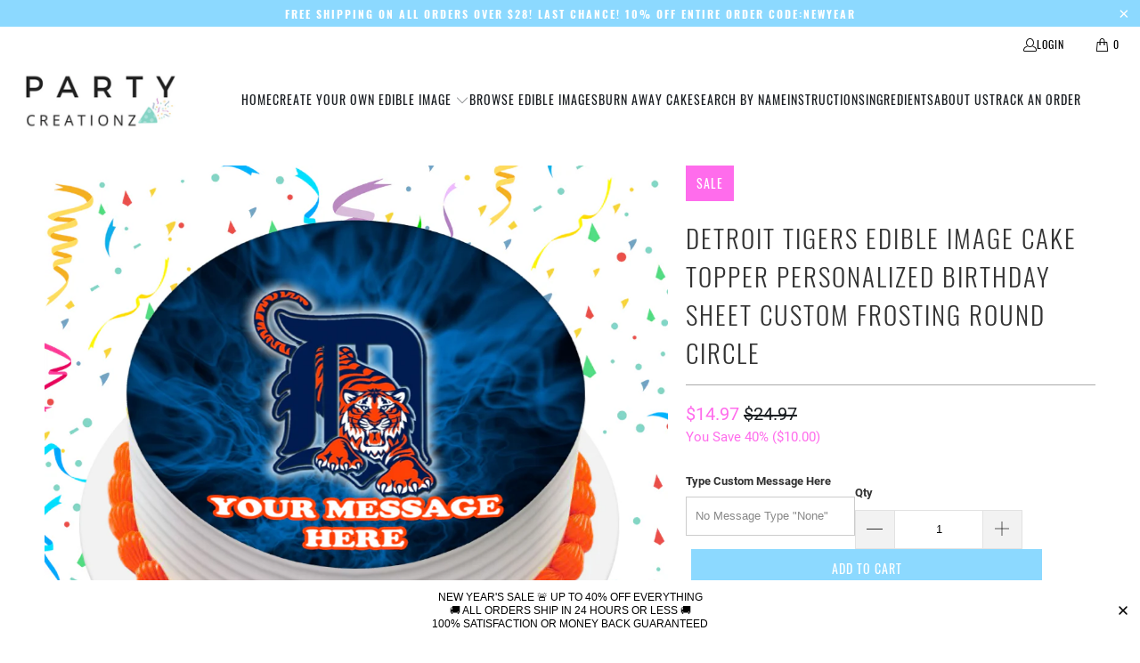

--- FILE ---
content_type: text/html; charset=utf-8
request_url: https://partycreationz.com/collections/mlb/products/detroit-tigers-edible-image-cake-topper-personalized-birthday-sheet-decoration-custom-party-frosting-transfer-fondant-round-circle
body_size: 29577
content:
<!DOCTYPE html>
<html class="no-js no-touch" lang="en">
  <head>
    <meta charset="utf-8">
    <meta http-equiv="cleartype" content="on">
    <meta name="robots" content="index,follow">

    <!-- Mobile Specific Metas -->
    <meta name="HandheldFriendly" content="True">
    <meta name="MobileOptimized" content="320">
    <meta name="viewport" content="width=device-width,initial-scale=1">
    <meta name="theme-color" content="#ffffff">

    
    <title>
      Detroit Tigers Edible Image Cake Topper Personalized Birthday Sheet Cu - PartyCreationz
    </title>

    
      <meta name="description" content="This is the newest trend in cake decorating that you don&#39;t want to miss. We use high-quality, food-grade ink to ensure that your Edible Image Decoration has true, vibrant colors. We use only the highest quality icing sheets on the market. (8&quot; Round - Printed On High Quality Icing Sugar Sheet.) They can be applied to al"/>
    

    <link rel="preconnect" href="https://fonts.shopifycdn.com" />
    <link rel="preconnect" href="https://cdn.shopify.com" />
    <link rel="preconnect" href="https://cdn.shopifycloud.com" />

    <link rel="dns-prefetch" href="https://v.shopify.com" />
    <link rel="dns-prefetch" href="https://www.youtube.com" />
    <link rel="dns-prefetch" href="https://vimeo.com" />

    <link href="//partycreationz.com/cdn/shop/t/7/assets/jquery.min.js?v=147293088974801289311734380434" as="script" rel="preload">

    <!-- Stylesheet for Fancybox library -->
    <link rel="stylesheet" href="//partycreationz.com/cdn/shop/t/7/assets/fancybox.css?v=19278034316635137701734380434" type="text/css" media="all" defer>

    <!-- Stylesheets for Turbo -->
    <link href="//partycreationz.com/cdn/shop/t/7/assets/styles.css?v=47433372757196355721734390856" rel="stylesheet" type="text/css" media="all" />

    <!-- Icons -->
    
      <link rel="shortcut icon" type="image/x-icon" href="//partycreationz.com/cdn/shop/files/fav_180x180.jpg?v=1613681684">
      <link rel="apple-touch-icon" href="//partycreationz.com/cdn/shop/files/fav_180x180.jpg?v=1613681684"/>
      <link rel="apple-touch-icon" sizes="57x57" href="//partycreationz.com/cdn/shop/files/fav_57x57.jpg?v=1613681684"/>
      <link rel="apple-touch-icon" sizes="60x60" href="//partycreationz.com/cdn/shop/files/fav_60x60.jpg?v=1613681684"/>
      <link rel="apple-touch-icon" sizes="72x72" href="//partycreationz.com/cdn/shop/files/fav_72x72.jpg?v=1613681684"/>
      <link rel="apple-touch-icon" sizes="76x76" href="//partycreationz.com/cdn/shop/files/fav_76x76.jpg?v=1613681684"/>
      <link rel="apple-touch-icon" sizes="114x114" href="//partycreationz.com/cdn/shop/files/fav_114x114.jpg?v=1613681684"/>
      <link rel="apple-touch-icon" sizes="180x180" href="//partycreationz.com/cdn/shop/files/fav_180x180.jpg?v=1613681684"/>
      <link rel="apple-touch-icon" sizes="228x228" href="//partycreationz.com/cdn/shop/files/fav_228x228.jpg?v=1613681684"/>
    
    <link rel="canonical" href="https://partycreationz.com/products/detroit-tigers-edible-image-cake-topper-personalized-birthday-sheet-decoration-custom-party-frosting-transfer-fondant-round-circle"/>

    

    

    

    
    <script>
      window.PXUTheme = window.PXUTheme || {};
      window.PXUTheme.version = '9.5.0';
      window.PXUTheme.name = 'Turbo';
    </script>
    


    
<template id="price-ui"><span class="price " data-price></span><span class="compare-at-price" data-compare-at-price></span><span class="unit-pricing" data-unit-pricing></span></template>
    <template id="price-ui-badge"><div class="price-ui-badge__sticker price-ui-badge__sticker--">
    <span class="price-ui-badge__sticker-text" data-badge></span>
  </div></template>
    
    <template id="price-ui__price"><span class="money" data-price></span></template>
    <template id="price-ui__price-range"><span class="price-min" data-price-min><span class="money" data-price></span></span> - <span class="price-max" data-price-max><span class="money" data-price></span></span></template>
    <template id="price-ui__unit-pricing"><span class="unit-quantity" data-unit-quantity></span> | <span class="unit-price" data-unit-price><span class="money" data-price></span></span> / <span class="unit-measurement" data-unit-measurement></span></template>
    <template id="price-ui-badge__percent-savings-range">Save up to <span data-price-percent></span>%</template>
    <template id="price-ui-badge__percent-savings">Save <span data-price-percent></span>%</template>
    <template id="price-ui-badge__price-savings-range">Save up to <span class="money" data-price></span></template>
    <template id="price-ui-badge__price-savings">Save <span class="money" data-price></span></template>
    <template id="price-ui-badge__on-sale">Sale</template>
    <template id="price-ui-badge__sold-out">Sold out</template>
    <template id="price-ui-badge__in-stock">In stock</template>
    


    <script>
      
window.PXUTheme = window.PXUTheme || {};


window.PXUTheme.theme_settings = {};
window.PXUTheme.currency = {};
window.PXUTheme.routes = window.PXUTheme.routes || {};


window.PXUTheme.theme_settings.display_tos_checkbox = false;
window.PXUTheme.theme_settings.go_to_checkout = true;
window.PXUTheme.theme_settings.cart_action = "redirect_checkout";
window.PXUTheme.theme_settings.cart_shipping_calculator = false;


window.PXUTheme.theme_settings.collection_swatches = false;
window.PXUTheme.theme_settings.collection_secondary_image = false;


window.PXUTheme.currency.show_multiple_currencies = false;
window.PXUTheme.currency.shop_currency = "USD";
window.PXUTheme.currency.default_currency = "USD";
window.PXUTheme.currency.display_format = "money_format";
window.PXUTheme.currency.money_format = "${{amount}}";
window.PXUTheme.currency.money_format_no_currency = "${{amount}}";
window.PXUTheme.currency.money_format_currency = "${{amount}} USD";
window.PXUTheme.currency.native_multi_currency = false;
window.PXUTheme.currency.iso_code = "USD";
window.PXUTheme.currency.symbol = "$";


window.PXUTheme.theme_settings.display_inventory_left = false;
window.PXUTheme.theme_settings.inventory_threshold = 10;
window.PXUTheme.theme_settings.limit_quantity = false;


window.PXUTheme.theme_settings.menu_position = null;


window.PXUTheme.theme_settings.newsletter_popup = false;
window.PXUTheme.theme_settings.newsletter_popup_days = "14";
window.PXUTheme.theme_settings.newsletter_popup_mobile = false;
window.PXUTheme.theme_settings.newsletter_popup_seconds = 0;


window.PXUTheme.theme_settings.pagination_type = "load_more";


window.PXUTheme.theme_settings.enable_shopify_collection_badges = false;
window.PXUTheme.theme_settings.quick_shop_thumbnail_position = null;
window.PXUTheme.theme_settings.product_form_style = "radio";
window.PXUTheme.theme_settings.sale_banner_enabled = true;
window.PXUTheme.theme_settings.display_savings = true;
window.PXUTheme.theme_settings.display_sold_out_price = false;
window.PXUTheme.theme_settings.free_text = "Free";
window.PXUTheme.theme_settings.video_looping = null;
window.PXUTheme.theme_settings.quick_shop_style = "popup";
window.PXUTheme.theme_settings.hover_enabled = false;


window.PXUTheme.routes.cart_url = "/cart";
window.PXUTheme.routes.cart_update_url = "/cart/update";
window.PXUTheme.routes.root_url = "/";
window.PXUTheme.routes.search_url = "/search";
window.PXUTheme.routes.all_products_collection_url = "/collections/all";
window.PXUTheme.routes.product_recommendations_url = "/recommendations/products";
window.PXUTheme.routes.predictive_search_url = "/search/suggest";


window.PXUTheme.theme_settings.image_loading_style = "blur-up";


window.PXUTheme.theme_settings.enable_autocomplete = false;


window.PXUTheme.theme_settings.page_dots_enabled = false;
window.PXUTheme.theme_settings.slideshow_arrow_size = "light";


window.PXUTheme.theme_settings.quick_shop_enabled = false;


window.PXUTheme.theme_settings.enable_back_to_top_button = false;


window.PXUTheme.translation = {};


window.PXUTheme.translation.agree_to_terms_warning = "You must agree with the terms and conditions to checkout.";
window.PXUTheme.translation.one_item_left = "item left";
window.PXUTheme.translation.items_left_text = "items left";
window.PXUTheme.translation.cart_savings_text = "Total Savings";
window.PXUTheme.translation.cart_discount_text = "Discount";
window.PXUTheme.translation.cart_subtotal_text = "Subtotal";
window.PXUTheme.translation.cart_remove_text = "Remove";
window.PXUTheme.translation.cart_free_text = "Free";


window.PXUTheme.translation.newsletter_success_text = "Thank you for joining our mailing list!";


window.PXUTheme.translation.notify_email = "Enter your email address...";
window.PXUTheme.translation.notify_email_value = "Translation missing: en.contact.fields.email";
window.PXUTheme.translation.notify_email_send = "Send";
window.PXUTheme.translation.notify_message_first = "Please notify me when ";
window.PXUTheme.translation.notify_message_last = " becomes available - ";
window.PXUTheme.translation.notify_success_text = "Thanks! We will notify you when this product becomes available!";


window.PXUTheme.translation.add_to_cart = "Add to Cart";
window.PXUTheme.translation.coming_soon_text = "Coming Soon";
window.PXUTheme.translation.sold_out_text = "Sold Out";
window.PXUTheme.translation.sale_text = "Sale";
window.PXUTheme.translation.savings_text = "You Save";
window.PXUTheme.translation.percent_off_text = "% off";
window.PXUTheme.translation.from_text = "from";
window.PXUTheme.translation.new_text = "New";
window.PXUTheme.translation.pre_order_text = "Pre-Order";
window.PXUTheme.translation.unavailable_text = "Unavailable";


window.PXUTheme.translation.all_results = "View all results";
window.PXUTheme.translation.no_results = "Sorry, no results!";


window.PXUTheme.media_queries = {};
window.PXUTheme.media_queries.small = window.matchMedia( "(max-width: 480px)" );
window.PXUTheme.media_queries.medium = window.matchMedia( "(max-width: 798px)" );
window.PXUTheme.media_queries.large = window.matchMedia( "(min-width: 799px)" );
window.PXUTheme.media_queries.larger = window.matchMedia( "(min-width: 960px)" );
window.PXUTheme.media_queries.xlarge = window.matchMedia( "(min-width: 1200px)" );
window.PXUTheme.media_queries.ie10 = window.matchMedia( "all and (-ms-high-contrast: none), (-ms-high-contrast: active)" );
window.PXUTheme.media_queries.tablet = window.matchMedia( "only screen and (min-width: 799px) and (max-width: 1024px)" );
window.PXUTheme.media_queries.mobile_and_tablet = window.matchMedia( "(max-width: 1024px)" );

    </script>

    

    
      <script src="//partycreationz.com/cdn/shop/t/7/assets/instantclick.min.js?v=20092422000980684151734380434" data-no-instant defer></script>

      <script data-no-instant>
        window.addEventListener('DOMContentLoaded', function() {

          function inIframe() {
            try {
              return window.self !== window.top;
            } catch (e) {
              return true;
            }
          }

          if (!inIframe()){
            InstantClick.on('change', function() {

              $('head script[src*="shopify"]').each(function() {
                var script = document.createElement('script');
                script.type = 'text/javascript';
                script.src = $(this).attr('src');

                $('body').append(script);
              });

              $('body').removeClass('fancybox-active');
              $.fancybox.destroy();

              InstantClick.init();

            });
          }
        });
      </script>
    

    <script>
      
    </script>

    <script>window.performance && window.performance.mark && window.performance.mark('shopify.content_for_header.start');</script><meta name="google-site-verification" content="A0VHGUKrJNWTtpsMKW0Dw1yc2eL_X86bjIgnjY9La2g">
<meta id="shopify-digital-wallet" name="shopify-digital-wallet" content="/5832867897/digital_wallets/dialog">
<meta name="shopify-checkout-api-token" content="8783de8e41a98fe9db2172e1aef4427e">
<link rel="alternate" type="application/json+oembed" href="https://partycreationz.com/products/detroit-tigers-edible-image-cake-topper-personalized-birthday-sheet-decoration-custom-party-frosting-transfer-fondant-round-circle.oembed">
<script async="async" src="/checkouts/internal/preloads.js?locale=en-US"></script>
<link rel="preconnect" href="https://shop.app" crossorigin="anonymous">
<script async="async" src="https://shop.app/checkouts/internal/preloads.js?locale=en-US&shop_id=5832867897" crossorigin="anonymous"></script>
<script id="apple-pay-shop-capabilities" type="application/json">{"shopId":5832867897,"countryCode":"US","currencyCode":"USD","merchantCapabilities":["supports3DS"],"merchantId":"gid:\/\/shopify\/Shop\/5832867897","merchantName":"PartyCreationz","requiredBillingContactFields":["postalAddress","email"],"requiredShippingContactFields":["postalAddress","email"],"shippingType":"shipping","supportedNetworks":["visa","masterCard","amex","discover","elo","jcb"],"total":{"type":"pending","label":"PartyCreationz","amount":"1.00"},"shopifyPaymentsEnabled":true,"supportsSubscriptions":true}</script>
<script id="shopify-features" type="application/json">{"accessToken":"8783de8e41a98fe9db2172e1aef4427e","betas":["rich-media-storefront-analytics"],"domain":"partycreationz.com","predictiveSearch":true,"shopId":5832867897,"locale":"en"}</script>
<script>var Shopify = Shopify || {};
Shopify.shop = "partycreationz.myshopify.com";
Shopify.locale = "en";
Shopify.currency = {"active":"USD","rate":"1.0"};
Shopify.country = "US";
Shopify.theme = {"name":"turbo","id":146818072788,"schema_name":"Turbo","schema_version":"9.5.0","theme_store_id":null,"role":"main"};
Shopify.theme.handle = "null";
Shopify.theme.style = {"id":null,"handle":null};
Shopify.cdnHost = "partycreationz.com/cdn";
Shopify.routes = Shopify.routes || {};
Shopify.routes.root = "/";</script>
<script type="module">!function(o){(o.Shopify=o.Shopify||{}).modules=!0}(window);</script>
<script>!function(o){function n(){var o=[];function n(){o.push(Array.prototype.slice.apply(arguments))}return n.q=o,n}var t=o.Shopify=o.Shopify||{};t.loadFeatures=n(),t.autoloadFeatures=n()}(window);</script>
<script>
  window.ShopifyPay = window.ShopifyPay || {};
  window.ShopifyPay.apiHost = "shop.app\/pay";
  window.ShopifyPay.redirectState = null;
</script>
<script id="shop-js-analytics" type="application/json">{"pageType":"product"}</script>
<script defer="defer" async type="module" src="//partycreationz.com/cdn/shopifycloud/shop-js/modules/v2/client.init-shop-cart-sync_IZsNAliE.en.esm.js"></script>
<script defer="defer" async type="module" src="//partycreationz.com/cdn/shopifycloud/shop-js/modules/v2/chunk.common_0OUaOowp.esm.js"></script>
<script type="module">
  await import("//partycreationz.com/cdn/shopifycloud/shop-js/modules/v2/client.init-shop-cart-sync_IZsNAliE.en.esm.js");
await import("//partycreationz.com/cdn/shopifycloud/shop-js/modules/v2/chunk.common_0OUaOowp.esm.js");

  window.Shopify.SignInWithShop?.initShopCartSync?.({"fedCMEnabled":true,"windoidEnabled":true});

</script>
<script defer="defer" async type="module" src="//partycreationz.com/cdn/shopifycloud/shop-js/modules/v2/client.payment-terms_CNlwjfZz.en.esm.js"></script>
<script defer="defer" async type="module" src="//partycreationz.com/cdn/shopifycloud/shop-js/modules/v2/chunk.common_0OUaOowp.esm.js"></script>
<script defer="defer" async type="module" src="//partycreationz.com/cdn/shopifycloud/shop-js/modules/v2/chunk.modal_CGo_dVj3.esm.js"></script>
<script type="module">
  await import("//partycreationz.com/cdn/shopifycloud/shop-js/modules/v2/client.payment-terms_CNlwjfZz.en.esm.js");
await import("//partycreationz.com/cdn/shopifycloud/shop-js/modules/v2/chunk.common_0OUaOowp.esm.js");
await import("//partycreationz.com/cdn/shopifycloud/shop-js/modules/v2/chunk.modal_CGo_dVj3.esm.js");

  
</script>
<script>
  window.Shopify = window.Shopify || {};
  if (!window.Shopify.featureAssets) window.Shopify.featureAssets = {};
  window.Shopify.featureAssets['shop-js'] = {"shop-cart-sync":["modules/v2/client.shop-cart-sync_DLOhI_0X.en.esm.js","modules/v2/chunk.common_0OUaOowp.esm.js"],"init-fed-cm":["modules/v2/client.init-fed-cm_C6YtU0w6.en.esm.js","modules/v2/chunk.common_0OUaOowp.esm.js"],"shop-button":["modules/v2/client.shop-button_BCMx7GTG.en.esm.js","modules/v2/chunk.common_0OUaOowp.esm.js"],"shop-cash-offers":["modules/v2/client.shop-cash-offers_BT26qb5j.en.esm.js","modules/v2/chunk.common_0OUaOowp.esm.js","modules/v2/chunk.modal_CGo_dVj3.esm.js"],"init-windoid":["modules/v2/client.init-windoid_B9PkRMql.en.esm.js","modules/v2/chunk.common_0OUaOowp.esm.js"],"init-shop-email-lookup-coordinator":["modules/v2/client.init-shop-email-lookup-coordinator_DZkqjsbU.en.esm.js","modules/v2/chunk.common_0OUaOowp.esm.js"],"shop-toast-manager":["modules/v2/client.shop-toast-manager_Di2EnuM7.en.esm.js","modules/v2/chunk.common_0OUaOowp.esm.js"],"shop-login-button":["modules/v2/client.shop-login-button_BtqW_SIO.en.esm.js","modules/v2/chunk.common_0OUaOowp.esm.js","modules/v2/chunk.modal_CGo_dVj3.esm.js"],"avatar":["modules/v2/client.avatar_BTnouDA3.en.esm.js"],"pay-button":["modules/v2/client.pay-button_CWa-C9R1.en.esm.js","modules/v2/chunk.common_0OUaOowp.esm.js"],"init-shop-cart-sync":["modules/v2/client.init-shop-cart-sync_IZsNAliE.en.esm.js","modules/v2/chunk.common_0OUaOowp.esm.js"],"init-customer-accounts":["modules/v2/client.init-customer-accounts_DenGwJTU.en.esm.js","modules/v2/client.shop-login-button_BtqW_SIO.en.esm.js","modules/v2/chunk.common_0OUaOowp.esm.js","modules/v2/chunk.modal_CGo_dVj3.esm.js"],"init-shop-for-new-customer-accounts":["modules/v2/client.init-shop-for-new-customer-accounts_JdHXxpS9.en.esm.js","modules/v2/client.shop-login-button_BtqW_SIO.en.esm.js","modules/v2/chunk.common_0OUaOowp.esm.js","modules/v2/chunk.modal_CGo_dVj3.esm.js"],"init-customer-accounts-sign-up":["modules/v2/client.init-customer-accounts-sign-up_D6__K_p8.en.esm.js","modules/v2/client.shop-login-button_BtqW_SIO.en.esm.js","modules/v2/chunk.common_0OUaOowp.esm.js","modules/v2/chunk.modal_CGo_dVj3.esm.js"],"checkout-modal":["modules/v2/client.checkout-modal_C_ZQDY6s.en.esm.js","modules/v2/chunk.common_0OUaOowp.esm.js","modules/v2/chunk.modal_CGo_dVj3.esm.js"],"shop-follow-button":["modules/v2/client.shop-follow-button_XetIsj8l.en.esm.js","modules/v2/chunk.common_0OUaOowp.esm.js","modules/v2/chunk.modal_CGo_dVj3.esm.js"],"lead-capture":["modules/v2/client.lead-capture_DvA72MRN.en.esm.js","modules/v2/chunk.common_0OUaOowp.esm.js","modules/v2/chunk.modal_CGo_dVj3.esm.js"],"shop-login":["modules/v2/client.shop-login_ClXNxyh6.en.esm.js","modules/v2/chunk.common_0OUaOowp.esm.js","modules/v2/chunk.modal_CGo_dVj3.esm.js"],"payment-terms":["modules/v2/client.payment-terms_CNlwjfZz.en.esm.js","modules/v2/chunk.common_0OUaOowp.esm.js","modules/v2/chunk.modal_CGo_dVj3.esm.js"]};
</script>
<script>(function() {
  var isLoaded = false;
  function asyncLoad() {
    if (isLoaded) return;
    isLoaded = true;
    var urls = ["\/\/d1liekpayvooaz.cloudfront.net\/apps\/customizery\/customizery.js?shop=partycreationz.myshopify.com","\/\/d1liekpayvooaz.cloudfront.net\/apps\/uploadery\/uploadery.js?shop=partycreationz.myshopify.com","https:\/\/cdn1.stamped.io\/files\/widget.min.js?shop=partycreationz.myshopify.com","https:\/\/static.klaviyo.com\/onsite\/js\/JDT4v9\/klaviyo.js?company_id=JDT4v9\u0026shop=partycreationz.myshopify.com","https:\/\/cdn.hextom.com\/js\/quickannouncementbar.js?shop=partycreationz.myshopify.com"];
    for (var i = 0; i < urls.length; i++) {
      var s = document.createElement('script');
      s.type = 'text/javascript';
      s.async = true;
      s.src = urls[i];
      var x = document.getElementsByTagName('script')[0];
      x.parentNode.insertBefore(s, x);
    }
  };
  if(window.attachEvent) {
    window.attachEvent('onload', asyncLoad);
  } else {
    window.addEventListener('load', asyncLoad, false);
  }
})();</script>
<script id="__st">var __st={"a":5832867897,"offset":-18000,"reqid":"1bf23f5a-14ce-4000-a055-f9a191161222-1768469525","pageurl":"partycreationz.com\/collections\/mlb\/products\/detroit-tigers-edible-image-cake-topper-personalized-birthday-sheet-decoration-custom-party-frosting-transfer-fondant-round-circle","u":"4e31a93b6739","p":"product","rtyp":"product","rid":2264846139449};</script>
<script>window.ShopifyPaypalV4VisibilityTracking = true;</script>
<script id="captcha-bootstrap">!function(){'use strict';const t='contact',e='account',n='new_comment',o=[[t,t],['blogs',n],['comments',n],[t,'customer']],c=[[e,'customer_login'],[e,'guest_login'],[e,'recover_customer_password'],[e,'create_customer']],r=t=>t.map((([t,e])=>`form[action*='/${t}']:not([data-nocaptcha='true']) input[name='form_type'][value='${e}']`)).join(','),a=t=>()=>t?[...document.querySelectorAll(t)].map((t=>t.form)):[];function s(){const t=[...o],e=r(t);return a(e)}const i='password',u='form_key',d=['recaptcha-v3-token','g-recaptcha-response','h-captcha-response',i],f=()=>{try{return window.sessionStorage}catch{return}},m='__shopify_v',_=t=>t.elements[u];function p(t,e,n=!1){try{const o=window.sessionStorage,c=JSON.parse(o.getItem(e)),{data:r}=function(t){const{data:e,action:n}=t;return t[m]||n?{data:e,action:n}:{data:t,action:n}}(c);for(const[e,n]of Object.entries(r))t.elements[e]&&(t.elements[e].value=n);n&&o.removeItem(e)}catch(o){console.error('form repopulation failed',{error:o})}}const l='form_type',E='cptcha';function T(t){t.dataset[E]=!0}const w=window,h=w.document,L='Shopify',v='ce_forms',y='captcha';let A=!1;((t,e)=>{const n=(g='f06e6c50-85a8-45c8-87d0-21a2b65856fe',I='https://cdn.shopify.com/shopifycloud/storefront-forms-hcaptcha/ce_storefront_forms_captcha_hcaptcha.v1.5.2.iife.js',D={infoText:'Protected by hCaptcha',privacyText:'Privacy',termsText:'Terms'},(t,e,n)=>{const o=w[L][v],c=o.bindForm;if(c)return c(t,g,e,D).then(n);var r;o.q.push([[t,g,e,D],n]),r=I,A||(h.body.append(Object.assign(h.createElement('script'),{id:'captcha-provider',async:!0,src:r})),A=!0)});var g,I,D;w[L]=w[L]||{},w[L][v]=w[L][v]||{},w[L][v].q=[],w[L][y]=w[L][y]||{},w[L][y].protect=function(t,e){n(t,void 0,e),T(t)},Object.freeze(w[L][y]),function(t,e,n,w,h,L){const[v,y,A,g]=function(t,e,n){const i=e?o:[],u=t?c:[],d=[...i,...u],f=r(d),m=r(i),_=r(d.filter((([t,e])=>n.includes(e))));return[a(f),a(m),a(_),s()]}(w,h,L),I=t=>{const e=t.target;return e instanceof HTMLFormElement?e:e&&e.form},D=t=>v().includes(t);t.addEventListener('submit',(t=>{const e=I(t);if(!e)return;const n=D(e)&&!e.dataset.hcaptchaBound&&!e.dataset.recaptchaBound,o=_(e),c=g().includes(e)&&(!o||!o.value);(n||c)&&t.preventDefault(),c&&!n&&(function(t){try{if(!f())return;!function(t){const e=f();if(!e)return;const n=_(t);if(!n)return;const o=n.value;o&&e.removeItem(o)}(t);const e=Array.from(Array(32),(()=>Math.random().toString(36)[2])).join('');!function(t,e){_(t)||t.append(Object.assign(document.createElement('input'),{type:'hidden',name:u})),t.elements[u].value=e}(t,e),function(t,e){const n=f();if(!n)return;const o=[...t.querySelectorAll(`input[type='${i}']`)].map((({name:t})=>t)),c=[...d,...o],r={};for(const[a,s]of new FormData(t).entries())c.includes(a)||(r[a]=s);n.setItem(e,JSON.stringify({[m]:1,action:t.action,data:r}))}(t,e)}catch(e){console.error('failed to persist form',e)}}(e),e.submit())}));const S=(t,e)=>{t&&!t.dataset[E]&&(n(t,e.some((e=>e===t))),T(t))};for(const o of['focusin','change'])t.addEventListener(o,(t=>{const e=I(t);D(e)&&S(e,y())}));const B=e.get('form_key'),M=e.get(l),P=B&&M;t.addEventListener('DOMContentLoaded',(()=>{const t=y();if(P)for(const e of t)e.elements[l].value===M&&p(e,B);[...new Set([...A(),...v().filter((t=>'true'===t.dataset.shopifyCaptcha))])].forEach((e=>S(e,t)))}))}(h,new URLSearchParams(w.location.search),n,t,e,['guest_login'])})(!0,!1)}();</script>
<script integrity="sha256-4kQ18oKyAcykRKYeNunJcIwy7WH5gtpwJnB7kiuLZ1E=" data-source-attribution="shopify.loadfeatures" defer="defer" src="//partycreationz.com/cdn/shopifycloud/storefront/assets/storefront/load_feature-a0a9edcb.js" crossorigin="anonymous"></script>
<script crossorigin="anonymous" defer="defer" src="//partycreationz.com/cdn/shopifycloud/storefront/assets/shopify_pay/storefront-65b4c6d7.js?v=20250812"></script>
<script data-source-attribution="shopify.dynamic_checkout.dynamic.init">var Shopify=Shopify||{};Shopify.PaymentButton=Shopify.PaymentButton||{isStorefrontPortableWallets:!0,init:function(){window.Shopify.PaymentButton.init=function(){};var t=document.createElement("script");t.src="https://partycreationz.com/cdn/shopifycloud/portable-wallets/latest/portable-wallets.en.js",t.type="module",document.head.appendChild(t)}};
</script>
<script data-source-attribution="shopify.dynamic_checkout.buyer_consent">
  function portableWalletsHideBuyerConsent(e){var t=document.getElementById("shopify-buyer-consent"),n=document.getElementById("shopify-subscription-policy-button");t&&n&&(t.classList.add("hidden"),t.setAttribute("aria-hidden","true"),n.removeEventListener("click",e))}function portableWalletsShowBuyerConsent(e){var t=document.getElementById("shopify-buyer-consent"),n=document.getElementById("shopify-subscription-policy-button");t&&n&&(t.classList.remove("hidden"),t.removeAttribute("aria-hidden"),n.addEventListener("click",e))}window.Shopify?.PaymentButton&&(window.Shopify.PaymentButton.hideBuyerConsent=portableWalletsHideBuyerConsent,window.Shopify.PaymentButton.showBuyerConsent=portableWalletsShowBuyerConsent);
</script>
<script data-source-attribution="shopify.dynamic_checkout.cart.bootstrap">document.addEventListener("DOMContentLoaded",(function(){function t(){return document.querySelector("shopify-accelerated-checkout-cart, shopify-accelerated-checkout")}if(t())Shopify.PaymentButton.init();else{new MutationObserver((function(e,n){t()&&(Shopify.PaymentButton.init(),n.disconnect())})).observe(document.body,{childList:!0,subtree:!0})}}));
</script>
<link id="shopify-accelerated-checkout-styles" rel="stylesheet" media="screen" href="https://partycreationz.com/cdn/shopifycloud/portable-wallets/latest/accelerated-checkout-backwards-compat.css" crossorigin="anonymous">
<style id="shopify-accelerated-checkout-cart">
        #shopify-buyer-consent {
  margin-top: 1em;
  display: inline-block;
  width: 100%;
}

#shopify-buyer-consent.hidden {
  display: none;
}

#shopify-subscription-policy-button {
  background: none;
  border: none;
  padding: 0;
  text-decoration: underline;
  font-size: inherit;
  cursor: pointer;
}

#shopify-subscription-policy-button::before {
  box-shadow: none;
}

      </style>

<script>window.performance && window.performance.mark && window.performance.mark('shopify.content_for_header.end');</script>

    

<meta name="author" content="PartyCreationz">
<meta property="og:url" content="https://partycreationz.com/products/detroit-tigers-edible-image-cake-topper-personalized-birthday-sheet-decoration-custom-party-frosting-transfer-fondant-round-circle">
<meta property="og:site_name" content="PartyCreationz">




  <meta property="og:type" content="product">
  <meta property="og:title" content="Detroit Tigers Edible Image Cake Topper Personalized Birthday Sheet Custom Frosting Round Circle">
  
    
      <meta property="og:image" content="https://partycreationz.com/cdn/shop/products/DetroitTigersRoundMockup_600x.jpg?v=1635513588">
      <meta property="og:image:secure_url" content="https://partycreationz.com/cdn/shop/products/DetroitTigersRoundMockup_600x.jpg?v=1635513588">
      
      <meta property="og:image:width" content="1023">
      <meta property="og:image:height" content="970">
    
      <meta property="og:image" content="https://partycreationz.com/cdn/shop/products/Detroit_Tigers_8_Round_600x.jpg?v=1559239713">
      <meta property="og:image:secure_url" content="https://partycreationz.com/cdn/shop/products/Detroit_Tigers_8_Round_600x.jpg?v=1559239713">
      
      <meta property="og:image:width" content="1189">
      <meta property="og:image:height" content="1200">
    
  
  <meta property="product:price:amount" content="14.97">
  <meta property="product:price:currency" content="USD">



  <meta property="og:description" content="This is the newest trend in cake decorating that you don&#39;t want to miss. We use high-quality, food-grade ink to ensure that your Edible Image Decoration has true, vibrant colors. We use only the highest quality icing sheets on the market. (8&quot; Round - Printed On High Quality Icing Sugar Sheet.) They can be applied to al">




<meta name="twitter:card" content="summary">

  <meta name="twitter:title" content="Detroit Tigers Edible Image Cake Topper Personalized Birthday Sheet Custom Frosting Round Circle">
  <meta name="twitter:description" content="This is the newest trend in cake decorating that you don&#39;t want to miss. We use high-quality, food-grade ink to ensure that your Edible Image Decoration has true, vibrant colors. We use only the highest quality icing sheets on the market. (8&quot; Round - Printed On High Quality Icing Sugar Sheet.) They can be applied to all types of mediums: • cakes, cupcakes, cookies, cake pops • buttercream • royal icing • chocolate (poured or pre-made) • fondant • isomalt • ice cream, etc. Your picture will be printed with food color on an actual layer of icing. We use the best quality icing sheets and food colors on the market.These icing sheets are easy to use. Just remove the edible cake topper off the backing and lay it on the top of your cake. Cake sheets do not need to be refrigerated, however">
  <meta name="twitter:image" content="https://partycreationz.com/cdn/shop/products/DetroitTigersRoundMockup_240x.jpg?v=1635513588">
  <meta name="twitter:image:width" content="240">
  <meta name="twitter:image:height" content="240">
  <meta name="twitter:image:alt" content="Detroit Tigers Edible Image Cake Topper Personalized Birthday Sheet Custom Frosting Round Circle">



    <link rel="prev" href="/collections/mlb/products/baltimore-orioles-lollipops-party-favors-personalized-suckers-12-pcs">
    <link rel="next" href="/collections/mlb/products/san-francisco-giants-edible-cupcake-toppers-12-images-cake-image-icing-sugar-sheet-edible-cake-images-1">
  <link href="https://monorail-edge.shopifysvc.com" rel="dns-prefetch">
<script>(function(){if ("sendBeacon" in navigator && "performance" in window) {try {var session_token_from_headers = performance.getEntriesByType('navigation')[0].serverTiming.find(x => x.name == '_s').description;} catch {var session_token_from_headers = undefined;}var session_cookie_matches = document.cookie.match(/_shopify_s=([^;]*)/);var session_token_from_cookie = session_cookie_matches && session_cookie_matches.length === 2 ? session_cookie_matches[1] : "";var session_token = session_token_from_headers || session_token_from_cookie || "";function handle_abandonment_event(e) {var entries = performance.getEntries().filter(function(entry) {return /monorail-edge.shopifysvc.com/.test(entry.name);});if (!window.abandonment_tracked && entries.length === 0) {window.abandonment_tracked = true;var currentMs = Date.now();var navigation_start = performance.timing.navigationStart;var payload = {shop_id: 5832867897,url: window.location.href,navigation_start,duration: currentMs - navigation_start,session_token,page_type: "product"};window.navigator.sendBeacon("https://monorail-edge.shopifysvc.com/v1/produce", JSON.stringify({schema_id: "online_store_buyer_site_abandonment/1.1",payload: payload,metadata: {event_created_at_ms: currentMs,event_sent_at_ms: currentMs}}));}}window.addEventListener('pagehide', handle_abandonment_event);}}());</script>
<script id="web-pixels-manager-setup">(function e(e,d,r,n,o){if(void 0===o&&(o={}),!Boolean(null===(a=null===(i=window.Shopify)||void 0===i?void 0:i.analytics)||void 0===a?void 0:a.replayQueue)){var i,a;window.Shopify=window.Shopify||{};var t=window.Shopify;t.analytics=t.analytics||{};var s=t.analytics;s.replayQueue=[],s.publish=function(e,d,r){return s.replayQueue.push([e,d,r]),!0};try{self.performance.mark("wpm:start")}catch(e){}var l=function(){var e={modern:/Edge?\/(1{2}[4-9]|1[2-9]\d|[2-9]\d{2}|\d{4,})\.\d+(\.\d+|)|Firefox\/(1{2}[4-9]|1[2-9]\d|[2-9]\d{2}|\d{4,})\.\d+(\.\d+|)|Chrom(ium|e)\/(9{2}|\d{3,})\.\d+(\.\d+|)|(Maci|X1{2}).+ Version\/(15\.\d+|(1[6-9]|[2-9]\d|\d{3,})\.\d+)([,.]\d+|)( \(\w+\)|)( Mobile\/\w+|) Safari\/|Chrome.+OPR\/(9{2}|\d{3,})\.\d+\.\d+|(CPU[ +]OS|iPhone[ +]OS|CPU[ +]iPhone|CPU IPhone OS|CPU iPad OS)[ +]+(15[._]\d+|(1[6-9]|[2-9]\d|\d{3,})[._]\d+)([._]\d+|)|Android:?[ /-](13[3-9]|1[4-9]\d|[2-9]\d{2}|\d{4,})(\.\d+|)(\.\d+|)|Android.+Firefox\/(13[5-9]|1[4-9]\d|[2-9]\d{2}|\d{4,})\.\d+(\.\d+|)|Android.+Chrom(ium|e)\/(13[3-9]|1[4-9]\d|[2-9]\d{2}|\d{4,})\.\d+(\.\d+|)|SamsungBrowser\/([2-9]\d|\d{3,})\.\d+/,legacy:/Edge?\/(1[6-9]|[2-9]\d|\d{3,})\.\d+(\.\d+|)|Firefox\/(5[4-9]|[6-9]\d|\d{3,})\.\d+(\.\d+|)|Chrom(ium|e)\/(5[1-9]|[6-9]\d|\d{3,})\.\d+(\.\d+|)([\d.]+$|.*Safari\/(?![\d.]+ Edge\/[\d.]+$))|(Maci|X1{2}).+ Version\/(10\.\d+|(1[1-9]|[2-9]\d|\d{3,})\.\d+)([,.]\d+|)( \(\w+\)|)( Mobile\/\w+|) Safari\/|Chrome.+OPR\/(3[89]|[4-9]\d|\d{3,})\.\d+\.\d+|(CPU[ +]OS|iPhone[ +]OS|CPU[ +]iPhone|CPU IPhone OS|CPU iPad OS)[ +]+(10[._]\d+|(1[1-9]|[2-9]\d|\d{3,})[._]\d+)([._]\d+|)|Android:?[ /-](13[3-9]|1[4-9]\d|[2-9]\d{2}|\d{4,})(\.\d+|)(\.\d+|)|Mobile Safari.+OPR\/([89]\d|\d{3,})\.\d+\.\d+|Android.+Firefox\/(13[5-9]|1[4-9]\d|[2-9]\d{2}|\d{4,})\.\d+(\.\d+|)|Android.+Chrom(ium|e)\/(13[3-9]|1[4-9]\d|[2-9]\d{2}|\d{4,})\.\d+(\.\d+|)|Android.+(UC? ?Browser|UCWEB|U3)[ /]?(15\.([5-9]|\d{2,})|(1[6-9]|[2-9]\d|\d{3,})\.\d+)\.\d+|SamsungBrowser\/(5\.\d+|([6-9]|\d{2,})\.\d+)|Android.+MQ{2}Browser\/(14(\.(9|\d{2,})|)|(1[5-9]|[2-9]\d|\d{3,})(\.\d+|))(\.\d+|)|K[Aa][Ii]OS\/(3\.\d+|([4-9]|\d{2,})\.\d+)(\.\d+|)/},d=e.modern,r=e.legacy,n=navigator.userAgent;return n.match(d)?"modern":n.match(r)?"legacy":"unknown"}(),u="modern"===l?"modern":"legacy",c=(null!=n?n:{modern:"",legacy:""})[u],f=function(e){return[e.baseUrl,"/wpm","/b",e.hashVersion,"modern"===e.buildTarget?"m":"l",".js"].join("")}({baseUrl:d,hashVersion:r,buildTarget:u}),m=function(e){var d=e.version,r=e.bundleTarget,n=e.surface,o=e.pageUrl,i=e.monorailEndpoint;return{emit:function(e){var a=e.status,t=e.errorMsg,s=(new Date).getTime(),l=JSON.stringify({metadata:{event_sent_at_ms:s},events:[{schema_id:"web_pixels_manager_load/3.1",payload:{version:d,bundle_target:r,page_url:o,status:a,surface:n,error_msg:t},metadata:{event_created_at_ms:s}}]});if(!i)return console&&console.warn&&console.warn("[Web Pixels Manager] No Monorail endpoint provided, skipping logging."),!1;try{return self.navigator.sendBeacon.bind(self.navigator)(i,l)}catch(e){}var u=new XMLHttpRequest;try{return u.open("POST",i,!0),u.setRequestHeader("Content-Type","text/plain"),u.send(l),!0}catch(e){return console&&console.warn&&console.warn("[Web Pixels Manager] Got an unhandled error while logging to Monorail."),!1}}}}({version:r,bundleTarget:l,surface:e.surface,pageUrl:self.location.href,monorailEndpoint:e.monorailEndpoint});try{o.browserTarget=l,function(e){var d=e.src,r=e.async,n=void 0===r||r,o=e.onload,i=e.onerror,a=e.sri,t=e.scriptDataAttributes,s=void 0===t?{}:t,l=document.createElement("script"),u=document.querySelector("head"),c=document.querySelector("body");if(l.async=n,l.src=d,a&&(l.integrity=a,l.crossOrigin="anonymous"),s)for(var f in s)if(Object.prototype.hasOwnProperty.call(s,f))try{l.dataset[f]=s[f]}catch(e){}if(o&&l.addEventListener("load",o),i&&l.addEventListener("error",i),u)u.appendChild(l);else{if(!c)throw new Error("Did not find a head or body element to append the script");c.appendChild(l)}}({src:f,async:!0,onload:function(){if(!function(){var e,d;return Boolean(null===(d=null===(e=window.Shopify)||void 0===e?void 0:e.analytics)||void 0===d?void 0:d.initialized)}()){var d=window.webPixelsManager.init(e)||void 0;if(d){var r=window.Shopify.analytics;r.replayQueue.forEach((function(e){var r=e[0],n=e[1],o=e[2];d.publishCustomEvent(r,n,o)})),r.replayQueue=[],r.publish=d.publishCustomEvent,r.visitor=d.visitor,r.initialized=!0}}},onerror:function(){return m.emit({status:"failed",errorMsg:"".concat(f," has failed to load")})},sri:function(e){var d=/^sha384-[A-Za-z0-9+/=]+$/;return"string"==typeof e&&d.test(e)}(c)?c:"",scriptDataAttributes:o}),m.emit({status:"loading"})}catch(e){m.emit({status:"failed",errorMsg:(null==e?void 0:e.message)||"Unknown error"})}}})({shopId: 5832867897,storefrontBaseUrl: "https://partycreationz.com",extensionsBaseUrl: "https://extensions.shopifycdn.com/cdn/shopifycloud/web-pixels-manager",monorailEndpoint: "https://monorail-edge.shopifysvc.com/unstable/produce_batch",surface: "storefront-renderer",enabledBetaFlags: ["2dca8a86"],webPixelsConfigList: [{"id":"1783070932","configuration":"{\"accountID\":\"BLOCKIFY_TRACKING-123\"}","eventPayloadVersion":"v1","runtimeContext":"STRICT","scriptVersion":"840d7e0c0a1f642e5638cfaa32e249d7","type":"APP","apiClientId":2309454,"privacyPurposes":["ANALYTICS","SALE_OF_DATA"],"dataSharingAdjustments":{"protectedCustomerApprovalScopes":["read_customer_address","read_customer_email","read_customer_name","read_customer_personal_data","read_customer_phone"]}},{"id":"666960084","configuration":"{\"pixelCode\":\"CTRBN43C77U4KUTGJHK0\"}","eventPayloadVersion":"v1","runtimeContext":"STRICT","scriptVersion":"22e92c2ad45662f435e4801458fb78cc","type":"APP","apiClientId":4383523,"privacyPurposes":["ANALYTICS","MARKETING","SALE_OF_DATA"],"dataSharingAdjustments":{"protectedCustomerApprovalScopes":["read_customer_address","read_customer_email","read_customer_name","read_customer_personal_data","read_customer_phone"]}},{"id":"502431956","configuration":"{\"config\":\"{\\\"pixel_id\\\":\\\"G-PVK1EGTH5M\\\",\\\"target_country\\\":\\\"US\\\",\\\"gtag_events\\\":[{\\\"type\\\":\\\"search\\\",\\\"action_label\\\":[\\\"G-PVK1EGTH5M\\\",\\\"AW-791596622\\\/wa4XCLLdq4oBEM6cu_kC\\\"]},{\\\"type\\\":\\\"begin_checkout\\\",\\\"action_label\\\":[\\\"G-PVK1EGTH5M\\\",\\\"AW-791596622\\\/R28sCK_dq4oBEM6cu_kC\\\"]},{\\\"type\\\":\\\"view_item\\\",\\\"action_label\\\":[\\\"G-PVK1EGTH5M\\\",\\\"AW-791596622\\\/RxUSCKndq4oBEM6cu_kC\\\",\\\"MC-TPENS3S0JH\\\"]},{\\\"type\\\":\\\"purchase\\\",\\\"action_label\\\":[\\\"G-PVK1EGTH5M\\\",\\\"AW-791596622\\\/XXSRCKbdq4oBEM6cu_kC\\\",\\\"MC-TPENS3S0JH\\\"]},{\\\"type\\\":\\\"page_view\\\",\\\"action_label\\\":[\\\"G-PVK1EGTH5M\\\",\\\"AW-791596622\\\/ckSYCKPdq4oBEM6cu_kC\\\",\\\"MC-TPENS3S0JH\\\"]},{\\\"type\\\":\\\"add_payment_info\\\",\\\"action_label\\\":[\\\"G-PVK1EGTH5M\\\",\\\"AW-791596622\\\/QYBTCLXdq4oBEM6cu_kC\\\"]},{\\\"type\\\":\\\"add_to_cart\\\",\\\"action_label\\\":[\\\"G-PVK1EGTH5M\\\",\\\"AW-791596622\\\/5j2aCKzdq4oBEM6cu_kC\\\"]}],\\\"enable_monitoring_mode\\\":false}\"}","eventPayloadVersion":"v1","runtimeContext":"OPEN","scriptVersion":"b2a88bafab3e21179ed38636efcd8a93","type":"APP","apiClientId":1780363,"privacyPurposes":[],"dataSharingAdjustments":{"protectedCustomerApprovalScopes":["read_customer_address","read_customer_email","read_customer_name","read_customer_personal_data","read_customer_phone"]}},{"id":"89587924","configuration":"{\"tagID\":\"2617088496442\"}","eventPayloadVersion":"v1","runtimeContext":"STRICT","scriptVersion":"18031546ee651571ed29edbe71a3550b","type":"APP","apiClientId":3009811,"privacyPurposes":["ANALYTICS","MARKETING","SALE_OF_DATA"],"dataSharingAdjustments":{"protectedCustomerApprovalScopes":["read_customer_address","read_customer_email","read_customer_name","read_customer_personal_data","read_customer_phone"]}},{"id":"shopify-app-pixel","configuration":"{}","eventPayloadVersion":"v1","runtimeContext":"STRICT","scriptVersion":"0450","apiClientId":"shopify-pixel","type":"APP","privacyPurposes":["ANALYTICS","MARKETING"]},{"id":"shopify-custom-pixel","eventPayloadVersion":"v1","runtimeContext":"LAX","scriptVersion":"0450","apiClientId":"shopify-pixel","type":"CUSTOM","privacyPurposes":["ANALYTICS","MARKETING"]}],isMerchantRequest: false,initData: {"shop":{"name":"PartyCreationz","paymentSettings":{"currencyCode":"USD"},"myshopifyDomain":"partycreationz.myshopify.com","countryCode":"US","storefrontUrl":"https:\/\/partycreationz.com"},"customer":null,"cart":null,"checkout":null,"productVariants":[{"price":{"amount":14.97,"currencyCode":"USD"},"product":{"title":"Detroit Tigers Edible Image Cake Topper Personalized Birthday Sheet Custom Frosting Round Circle","vendor":"Partycreationz","id":"2264846139449","untranslatedTitle":"Detroit Tigers Edible Image Cake Topper Personalized Birthday Sheet Custom Frosting Round Circle","url":"\/products\/detroit-tigers-edible-image-cake-topper-personalized-birthday-sheet-decoration-custom-party-frosting-transfer-fondant-round-circle","type":"Round Toppers"},"id":"19385510395961","image":{"src":"\/\/partycreationz.com\/cdn\/shop\/products\/DetroitTigersRoundMockup.jpg?v=1635513588"},"sku":"","title":"Default Title","untranslatedTitle":"Default Title"}],"purchasingCompany":null},},"https://partycreationz.com/cdn","7cecd0b6w90c54c6cpe92089d5m57a67346",{"modern":"","legacy":""},{"shopId":"5832867897","storefrontBaseUrl":"https:\/\/partycreationz.com","extensionBaseUrl":"https:\/\/extensions.shopifycdn.com\/cdn\/shopifycloud\/web-pixels-manager","surface":"storefront-renderer","enabledBetaFlags":"[\"2dca8a86\"]","isMerchantRequest":"false","hashVersion":"7cecd0b6w90c54c6cpe92089d5m57a67346","publish":"custom","events":"[[\"page_viewed\",{}],[\"product_viewed\",{\"productVariant\":{\"price\":{\"amount\":14.97,\"currencyCode\":\"USD\"},\"product\":{\"title\":\"Detroit Tigers Edible Image Cake Topper Personalized Birthday Sheet Custom Frosting Round Circle\",\"vendor\":\"Partycreationz\",\"id\":\"2264846139449\",\"untranslatedTitle\":\"Detroit Tigers Edible Image Cake Topper Personalized Birthday Sheet Custom Frosting Round Circle\",\"url\":\"\/products\/detroit-tigers-edible-image-cake-topper-personalized-birthday-sheet-decoration-custom-party-frosting-transfer-fondant-round-circle\",\"type\":\"Round Toppers\"},\"id\":\"19385510395961\",\"image\":{\"src\":\"\/\/partycreationz.com\/cdn\/shop\/products\/DetroitTigersRoundMockup.jpg?v=1635513588\"},\"sku\":\"\",\"title\":\"Default Title\",\"untranslatedTitle\":\"Default Title\"}}]]"});</script><script>
  window.ShopifyAnalytics = window.ShopifyAnalytics || {};
  window.ShopifyAnalytics.meta = window.ShopifyAnalytics.meta || {};
  window.ShopifyAnalytics.meta.currency = 'USD';
  var meta = {"product":{"id":2264846139449,"gid":"gid:\/\/shopify\/Product\/2264846139449","vendor":"Partycreationz","type":"Round Toppers","handle":"detroit-tigers-edible-image-cake-topper-personalized-birthday-sheet-decoration-custom-party-frosting-transfer-fondant-round-circle","variants":[{"id":19385510395961,"price":1497,"name":"Detroit Tigers Edible Image Cake Topper Personalized Birthday Sheet Custom Frosting Round Circle","public_title":null,"sku":""}],"remote":false},"page":{"pageType":"product","resourceType":"product","resourceId":2264846139449,"requestId":"1bf23f5a-14ce-4000-a055-f9a191161222-1768469525"}};
  for (var attr in meta) {
    window.ShopifyAnalytics.meta[attr] = meta[attr];
  }
</script>
<script class="analytics">
  (function () {
    var customDocumentWrite = function(content) {
      var jquery = null;

      if (window.jQuery) {
        jquery = window.jQuery;
      } else if (window.Checkout && window.Checkout.$) {
        jquery = window.Checkout.$;
      }

      if (jquery) {
        jquery('body').append(content);
      }
    };

    var hasLoggedConversion = function(token) {
      if (token) {
        return document.cookie.indexOf('loggedConversion=' + token) !== -1;
      }
      return false;
    }

    var setCookieIfConversion = function(token) {
      if (token) {
        var twoMonthsFromNow = new Date(Date.now());
        twoMonthsFromNow.setMonth(twoMonthsFromNow.getMonth() + 2);

        document.cookie = 'loggedConversion=' + token + '; expires=' + twoMonthsFromNow;
      }
    }

    var trekkie = window.ShopifyAnalytics.lib = window.trekkie = window.trekkie || [];
    if (trekkie.integrations) {
      return;
    }
    trekkie.methods = [
      'identify',
      'page',
      'ready',
      'track',
      'trackForm',
      'trackLink'
    ];
    trekkie.factory = function(method) {
      return function() {
        var args = Array.prototype.slice.call(arguments);
        args.unshift(method);
        trekkie.push(args);
        return trekkie;
      };
    };
    for (var i = 0; i < trekkie.methods.length; i++) {
      var key = trekkie.methods[i];
      trekkie[key] = trekkie.factory(key);
    }
    trekkie.load = function(config) {
      trekkie.config = config || {};
      trekkie.config.initialDocumentCookie = document.cookie;
      var first = document.getElementsByTagName('script')[0];
      var script = document.createElement('script');
      script.type = 'text/javascript';
      script.onerror = function(e) {
        var scriptFallback = document.createElement('script');
        scriptFallback.type = 'text/javascript';
        scriptFallback.onerror = function(error) {
                var Monorail = {
      produce: function produce(monorailDomain, schemaId, payload) {
        var currentMs = new Date().getTime();
        var event = {
          schema_id: schemaId,
          payload: payload,
          metadata: {
            event_created_at_ms: currentMs,
            event_sent_at_ms: currentMs
          }
        };
        return Monorail.sendRequest("https://" + monorailDomain + "/v1/produce", JSON.stringify(event));
      },
      sendRequest: function sendRequest(endpointUrl, payload) {
        // Try the sendBeacon API
        if (window && window.navigator && typeof window.navigator.sendBeacon === 'function' && typeof window.Blob === 'function' && !Monorail.isIos12()) {
          var blobData = new window.Blob([payload], {
            type: 'text/plain'
          });

          if (window.navigator.sendBeacon(endpointUrl, blobData)) {
            return true;
          } // sendBeacon was not successful

        } // XHR beacon

        var xhr = new XMLHttpRequest();

        try {
          xhr.open('POST', endpointUrl);
          xhr.setRequestHeader('Content-Type', 'text/plain');
          xhr.send(payload);
        } catch (e) {
          console.log(e);
        }

        return false;
      },
      isIos12: function isIos12() {
        return window.navigator.userAgent.lastIndexOf('iPhone; CPU iPhone OS 12_') !== -1 || window.navigator.userAgent.lastIndexOf('iPad; CPU OS 12_') !== -1;
      }
    };
    Monorail.produce('monorail-edge.shopifysvc.com',
      'trekkie_storefront_load_errors/1.1',
      {shop_id: 5832867897,
      theme_id: 146818072788,
      app_name: "storefront",
      context_url: window.location.href,
      source_url: "//partycreationz.com/cdn/s/trekkie.storefront.cd680fe47e6c39ca5d5df5f0a32d569bc48c0f27.min.js"});

        };
        scriptFallback.async = true;
        scriptFallback.src = '//partycreationz.com/cdn/s/trekkie.storefront.cd680fe47e6c39ca5d5df5f0a32d569bc48c0f27.min.js';
        first.parentNode.insertBefore(scriptFallback, first);
      };
      script.async = true;
      script.src = '//partycreationz.com/cdn/s/trekkie.storefront.cd680fe47e6c39ca5d5df5f0a32d569bc48c0f27.min.js';
      first.parentNode.insertBefore(script, first);
    };
    trekkie.load(
      {"Trekkie":{"appName":"storefront","development":false,"defaultAttributes":{"shopId":5832867897,"isMerchantRequest":null,"themeId":146818072788,"themeCityHash":"3435074921035515400","contentLanguage":"en","currency":"USD","eventMetadataId":"546a28fa-8a13-4c11-917f-955a2af43af6"},"isServerSideCookieWritingEnabled":true,"monorailRegion":"shop_domain","enabledBetaFlags":["65f19447"]},"Session Attribution":{},"S2S":{"facebookCapiEnabled":false,"source":"trekkie-storefront-renderer","apiClientId":580111}}
    );

    var loaded = false;
    trekkie.ready(function() {
      if (loaded) return;
      loaded = true;

      window.ShopifyAnalytics.lib = window.trekkie;

      var originalDocumentWrite = document.write;
      document.write = customDocumentWrite;
      try { window.ShopifyAnalytics.merchantGoogleAnalytics.call(this); } catch(error) {};
      document.write = originalDocumentWrite;

      window.ShopifyAnalytics.lib.page(null,{"pageType":"product","resourceType":"product","resourceId":2264846139449,"requestId":"1bf23f5a-14ce-4000-a055-f9a191161222-1768469525","shopifyEmitted":true});

      var match = window.location.pathname.match(/checkouts\/(.+)\/(thank_you|post_purchase)/)
      var token = match? match[1]: undefined;
      if (!hasLoggedConversion(token)) {
        setCookieIfConversion(token);
        window.ShopifyAnalytics.lib.track("Viewed Product",{"currency":"USD","variantId":19385510395961,"productId":2264846139449,"productGid":"gid:\/\/shopify\/Product\/2264846139449","name":"Detroit Tigers Edible Image Cake Topper Personalized Birthday Sheet Custom Frosting Round Circle","price":"14.97","sku":"","brand":"Partycreationz","variant":null,"category":"Round Toppers","nonInteraction":true,"remote":false},undefined,undefined,{"shopifyEmitted":true});
      window.ShopifyAnalytics.lib.track("monorail:\/\/trekkie_storefront_viewed_product\/1.1",{"currency":"USD","variantId":19385510395961,"productId":2264846139449,"productGid":"gid:\/\/shopify\/Product\/2264846139449","name":"Detroit Tigers Edible Image Cake Topper Personalized Birthday Sheet Custom Frosting Round Circle","price":"14.97","sku":"","brand":"Partycreationz","variant":null,"category":"Round Toppers","nonInteraction":true,"remote":false,"referer":"https:\/\/partycreationz.com\/collections\/mlb\/products\/detroit-tigers-edible-image-cake-topper-personalized-birthday-sheet-decoration-custom-party-frosting-transfer-fondant-round-circle"});
      }
    });


        var eventsListenerScript = document.createElement('script');
        eventsListenerScript.async = true;
        eventsListenerScript.src = "//partycreationz.com/cdn/shopifycloud/storefront/assets/shop_events_listener-3da45d37.js";
        document.getElementsByTagName('head')[0].appendChild(eventsListenerScript);

})();</script>
  <script>
  if (!window.ga || (window.ga && typeof window.ga !== 'function')) {
    window.ga = function ga() {
      (window.ga.q = window.ga.q || []).push(arguments);
      if (window.Shopify && window.Shopify.analytics && typeof window.Shopify.analytics.publish === 'function') {
        window.Shopify.analytics.publish("ga_stub_called", {}, {sendTo: "google_osp_migration"});
      }
      console.error("Shopify's Google Analytics stub called with:", Array.from(arguments), "\nSee https://help.shopify.com/manual/promoting-marketing/pixels/pixel-migration#google for more information.");
    };
    if (window.Shopify && window.Shopify.analytics && typeof window.Shopify.analytics.publish === 'function') {
      window.Shopify.analytics.publish("ga_stub_initialized", {}, {sendTo: "google_osp_migration"});
    }
  }
</script>
<script
  defer
  src="https://partycreationz.com/cdn/shopifycloud/perf-kit/shopify-perf-kit-3.0.3.min.js"
  data-application="storefront-renderer"
  data-shop-id="5832867897"
  data-render-region="gcp-us-central1"
  data-page-type="product"
  data-theme-instance-id="146818072788"
  data-theme-name="Turbo"
  data-theme-version="9.5.0"
  data-monorail-region="shop_domain"
  data-resource-timing-sampling-rate="10"
  data-shs="true"
  data-shs-beacon="true"
  data-shs-export-with-fetch="true"
  data-shs-logs-sample-rate="1"
  data-shs-beacon-endpoint="https://partycreationz.com/api/collect"
></script>
</head>

  

  <noscript>
    <style>
      .product_section .product_form,
      .product_gallery {
        opacity: 1;
      }

      .multi_select,
      form .select {
        display: block !important;
      }

      .image-element__wrap {
        display: none;
      }
    </style>
  </noscript>

  <body class="product"
        data-money-format="${{amount}}"
        data-shop-currency="USD"
        data-shop-url="https://partycreationz.com">

  <script>
    document.documentElement.className=document.documentElement.className.replace(/\bno-js\b/,'js');
    if(window.Shopify&&window.Shopify.designMode)document.documentElement.className+=' in-theme-editor';
    if(('ontouchstart' in window)||window.DocumentTouch&&document instanceof DocumentTouch)document.documentElement.className=document.documentElement.className.replace(/\bno-touch\b/,'has-touch');
  </script>

    
    <svg
      class="icon-star-reference"
      aria-hidden="true"
      focusable="false"
      role="presentation"
      xmlns="http://www.w3.org/2000/svg" width="20" height="20" viewBox="3 3 17 17" fill="none"
    >
      <symbol id="icon-star">
        <rect class="icon-star-background" width="20" height="20" fill="currentColor"/>
        <path d="M10 3L12.163 7.60778L17 8.35121L13.5 11.9359L14.326 17L10 14.6078L5.674 17L6.5 11.9359L3 8.35121L7.837 7.60778L10 3Z" stroke="currentColor" stroke-width="2" stroke-linecap="round" stroke-linejoin="round" fill="none"/>
      </symbol>
      <clipPath id="icon-star-clip">
        <path d="M10 3L12.163 7.60778L17 8.35121L13.5 11.9359L14.326 17L10 14.6078L5.674 17L6.5 11.9359L3 8.35121L7.837 7.60778L10 3Z" stroke="currentColor" stroke-width="2" stroke-linecap="round" stroke-linejoin="round"/>
      </clipPath>
    </svg>
    


    <!-- BEGIN sections: header-group -->
<div id="shopify-section-sections--18763458609364__header" class="shopify-section shopify-section-group-header-group shopify-section--header"><script
  type="application/json"
  data-section-type="header"
  data-section-id="sections--18763458609364__header"
>
</script>



<script type="application/ld+json">
  {
    "@context": "http://schema.org",
    "@type": "Organization",
    "name": "PartyCreationz",
    
      
      "logo": "https://partycreationz.com/cdn/shop/files/logo22_74b4ee11-df37-46ec-93ff-8001c8a9514f_926x.jpg?v=1630559986",
    
    "sameAs": [
      "",
      "",
      "",
      "",
      "",
      "",
      "",
      "",
      "",
      "",
      "",
      "",
      "",
      "",
      "",
      "",
      "",
      "",
      "",
      "",
      "",
      "",
      "",
      "",
      ""
    ],
    "url": "https://partycreationz.com"
  }
</script>




<header id="header" class="mobile_nav-fixed--true">
  
    <div class="promo-banner">
      <div class="promo-banner__content">
        <p><strong>FREE SHIPPING ON ALL ORDERS OVER $28! LAST CHANCE! 10% OFF ENTIRE ORDER CODE:NEWYEAR</strong></p>
      </div>
      <div class="promo-banner__close"></div>
    </div>
  

  <div class="top-bar">
    <details data-mobile-menu>
      <summary class="mobile_nav dropdown_link" data-mobile-menu-trigger>
        <div data-mobile-menu-icon>
          <span></span>
          <span></span>
          <span></span>
          <span></span>
        </div>

        <span class="mobile-menu-title">Menu</span>
      </summary>
      <div class="mobile-menu-container dropdown" data-nav>
        <ul class="menu" id="mobile_menu">
          
  <template data-nav-parent-template>
    <li class="sublink">
      <a href="#" data-no-instant class="parent-link--true"><div class="mobile-menu-item-title" data-nav-title></div><span class="right icon-down-arrow"></span></a>
      <ul class="mobile-mega-menu" data-meganav-target-container>
      </ul>
    </li>
  </template>
  
    
      <li data-mobile-dropdown-rel="home" data-meganav-mobile-target="home">
        
          <a data-nav-title data-no-instant href="/" class="parent-link--false">
            Home
          </a>
        
      </li>
    
  
    
      <li data-mobile-dropdown-rel="create-your-own-edible-image" class="sublink" data-meganav-mobile-target="create-your-own-edible-image">
        
          <a data-no-instant href="/collections/create-your-own-edible-image" class="parent-link--true">
            <div class="mobile-menu-item-title" data-nav-title>Create Your Own Edible Image</div>
            <span class="right icon-down-arrow"></span>
          </a>
        
        <ul>
          
            
              <li><a href="/products/custom-order-edible-birthday-image-cake-topper-or-cupcake-topper-create-your-own">RECTANGULAR</a></li>
            
          
            
              <li><a href="/products/custom-order-edible-image-round-cake-topper-create-your-own">ROUND</a></li>
            
          
            
              <li><a href="/products/custom-order-edible-image-cupcake-toppers-create-your-own">CUPCAKES</a></li>
            
          
            
              <li><a href="/products/custom-heart-shaped-photo-edible-cake-topper-create-your-own-edible-image">HEART</a></li>
            
          
        </ul>
      </li>
    
  
    
      <li data-mobile-dropdown-rel="browse-edible-images" data-meganav-mobile-target="browse-edible-images">
        
          <a data-nav-title data-no-instant href="/pages/select-your-image-type" class="parent-link--true">
            Browse Edible Images
          </a>
        
      </li>
    
  
    
      <li data-mobile-dropdown-rel="burn-away-cake" data-meganav-mobile-target="burn-away-cake">
        
          <a data-nav-title data-no-instant href="/collections/custom-burn-away-cake" class="parent-link--true">
            Burn Away Cake
          </a>
        
      </li>
    
  
    
      <li data-mobile-dropdown-rel="search-by-name" data-meganav-mobile-target="search-by-name">
        
          <a data-nav-title data-no-instant href="/search" class="parent-link--true">
            Search By Name
          </a>
        
      </li>
    
  
    
      <li data-mobile-dropdown-rel="instructions" data-meganav-mobile-target="instructions">
        
          <a data-nav-title data-no-instant href="/pages/instructions" class="parent-link--true">
            Instructions
          </a>
        
      </li>
    
  
    
      <li data-mobile-dropdown-rel="ingredients" data-meganav-mobile-target="ingredients">
        
          <a data-nav-title data-no-instant href="/pages/ingredients" class="parent-link--true">
            Ingredients 
          </a>
        
      </li>
    
  
    
      <li data-mobile-dropdown-rel="about-us" data-meganav-mobile-target="about-us">
        
          <a data-nav-title data-no-instant href="/pages/about-us" class="parent-link--true">
            About Us
          </a>
        
      </li>
    
  
    
      <li data-mobile-dropdown-rel="track-an-order" data-meganav-mobile-target="track-an-order">
        
          <a data-nav-title data-no-instant href="https://partycreationz.com/apps/tracktor/track" class="parent-link--true">
            Track An Order
          </a>
        
      </li>
    
  


          
  <template data-nav-parent-template>
    <li class="sublink">
      <a href="#" data-no-instant class="parent-link--true"><div class="mobile-menu-item-title" data-nav-title></div><span class="right icon-down-arrow"></span></a>
      <ul class="mobile-mega-menu" data-meganav-target-container>
      </ul>
    </li>
  </template>
  


          
  



          

          
            
              <li data-no-instant>
                <a href="https://partycreationz.com/customer_authentication/redirect?locale=en&region_country=US" id="customer_login_link">Login</a>
              </li>
            
          

          
        </ul>
      </div>
    </details>

    <a href="/" title="PartyCreationz" class="mobile_logo logo">
      
        <img
          src="//partycreationz.com/cdn/shop/files/logo22_74b4ee11-df37-46ec-93ff-8001c8a9514f_410x.jpg?v=1630559986"
          alt="PartyCreationz"
          style="object-fit: cover; object-position: 50.0% 50.0%;"
        >
      
    </a>

    <div class="top-bar--right">
      

      
        <div class="cart-container">
          <a href="/cart" class="icon-bag mini_cart dropdown_link" title="Cart" data-no-instant> <span class="cart_count">0</span></a>
        </div>
      
    </div>
  </div>
</header>





<header
  class="
    
    search-enabled--false
  "
  data-desktop-header
  data-header-feature-image="true"
>
  <div
    class="
      header
      header-fixed--true
      
    "
      data-header-is-absolute="true"
  >
    
      <div class="promo-banner">
        <div class="promo-banner__content">
          <p><strong>FREE SHIPPING ON ALL ORDERS OVER $28! LAST CHANCE! 10% OFF ENTIRE ORDER CODE:NEWYEAR</strong></p>
        </div>
        <div class="promo-banner__close"></div>
      </div>
    

    <div class="top-bar">
      

      <ul class="top-bar__menu menu">
        

        
      </ul>

      <div class="top-bar--right-menu">
        <ul class="top-bar__menu">
          

          
            <li>
              <a
                href="/account"
                class="
                  top-bar__login-link
                  icon-user
                "
                title="My Account "
              >
                Login
              </a>
            </li>
          
        </ul>

        
          <div class="cart-container">
            <a href="/cart" class="icon-bag mini_cart dropdown_link" data-no-instant>
              <span class="cart_count">0</span>
            </a>

            
              <div class="tos_warning cart_content animated fadeIn">
                <div class="js-empty-cart__message ">
                  <p class="empty_cart">Your Cart is Empty</p>
                </div>

                <form action="/cart"
                      method="post"
                      class="hidden"
                      data-total-discount="0"
                      data-money-format="${{amount}}"
                      data-shop-currency="USD"
                      data-shop-name="PartyCreationz"
                      data-cart-form="mini-cart">
                  <a class="cart_content__continue-shopping secondary_button">
                    Continue Shopping
                  </a>

                  <ul class="cart_items js-cart_items">
                  </ul>

                  <ul>
                    <li class="cart_discounts js-cart_discounts sale">
                      
                    </li>

                    <li class="cart_subtotal js-cart_subtotal">
                      <span class="right">
                        <span class="money">
                          


  $0.00


                        </span>
                      </span>

                      <span>Subtotal</span>
                    </li>

                    <li class="cart_savings sale js-cart_savings">
                      
                    </li>

                    <li><p class="cart-message meta">Taxes and shipping calculated at checkout
</p>
                    </li>

                    <li>
                      

                      

                      

                      
                        <button type="submit" name="checkout" class="global-button global-button--primary add_to_cart" data-minicart-checkout-button><span class="icon-lock"></span>Checkout</button>
                      
                    </li>
                  </ul>
                </form>
              </div>
            
          </div>
        
      </div>
    </div>

    <div class="main-nav__wrapper">
      <div class="main-nav menu-position--inline logo-alignment--left logo-position--left search-enabled--false" >
        

        
        

        

        

        

        
          
            
          <div class="header__logo logo--image">
            <a href="/" title="PartyCreationz">
              

              
                <img
                  src="//partycreationz.com/cdn/shop/files/logo22_74b4ee11-df37-46ec-93ff-8001c8a9514f_410x.jpg?v=1630559986"
                  class="primary_logo lazyload"
                  alt="PartyCreationz"
                  style="object-fit: cover; object-position: 50.0% 50.0%;"
                >
              
            </a>
          </div>
        

            <div class="nav nav--combined center">
              
          

<nav
  class="nav-desktop "
  data-nav
  data-nav-desktop
  aria-label="Translation missing: en.navigation.header.main_nav"
>
  <template data-nav-parent-template>
    <li
      class="
        nav-desktop__tier-1-item
        nav-desktop__tier-1-item--widemenu-parent
      "
      data-nav-desktop-parent
    >
      <details data-nav-desktop-details>
        <summary
          data-href
          class="
            nav-desktop__tier-1-link
            nav-desktop__tier-1-link--parent
          "
          data-nav-desktop-link
          aria-expanded="false"
          
          aria-controls="nav-tier-2-"
          role="button"
        >
          <span data-nav-title></span>
          <span class="icon-down-arrow"></span>
        </summary>
        <div
          class="
            nav-desktop__tier-2
            nav-desktop__tier-2--full-width-menu
          "
          tabindex="-1"
          data-nav-desktop-tier-2
          data-nav-desktop-submenu
          data-nav-desktop-full-width-menu
          data-meganav-target-container
          >
      </details>
    </li>
  </template>
  <ul
    class="nav-desktop__tier-1"
    data-nav-desktop-tier-1
  >
    
      
      

      <li
        class="
          nav-desktop__tier-1-item
          
        "
        
        data-meganav-desktop-target="home"
      >
        
          <a href="/"
        
          class="
            nav-desktop__tier-1-link
            
            
          "
          data-nav-desktop-link
          
        >
          <span data-nav-title>Home</span>
          
        
          </a>
        

        
      </li>
    
      
      

      <li
        class="
          nav-desktop__tier-1-item
          
            
              nav-desktop__tier-1-item--widemenu-parent
            
          
        "
        data-nav-desktop-parent
        data-meganav-desktop-target="create-your-own-edible-image"
      >
        
        <details data-nav-desktop-details>
          <summary data-href="/collections/create-your-own-edible-image"
        
          class="
            nav-desktop__tier-1-link
            nav-desktop__tier-1-link--parent
            
          "
          data-nav-desktop-link
          
            aria-expanded="false"
            aria-controls="nav-tier-2-2"
            role="button"
          
        >
          <span data-nav-title>Create Your Own Edible Image</span>
          <span class="icon-down-arrow"></span>
        
          </summary>
        

        
          
            <div
          
            id="nav-tier-2-2"
            class="
              nav-desktop__tier-2
              
                
                  nav-desktop__tier-2--full-width-menu
                
              
            "
            tabindex="-1"
            data-nav-desktop-tier-2
            data-nav-desktop-submenu
            data-nav-desktop-full-width-menu
          >
            
              

<ul class="widemenu">
  
    
      <li class="widemenu__item">
        <a href="/products/custom-order-edible-birthday-image-cake-topper-or-cupcake-topper-create-your-own" class="widemenu__item-heading widemenu__link">
          RECTANGULAR
        </a>
      </li>
    
  
    
      <li class="widemenu__item">
        <a href="/products/custom-order-edible-image-round-cake-topper-create-your-own" class="widemenu__item-heading widemenu__link">
          ROUND
        </a>
      </li>
    
  
    
      <li class="widemenu__item">
        <a href="/products/custom-order-edible-image-cupcake-toppers-create-your-own" class="widemenu__item-heading widemenu__link">
          CUPCAKES
        </a>
      </li>
    
  
    
      <li class="widemenu__item">
        <a href="/products/custom-heart-shaped-photo-edible-cake-topper-create-your-own-edible-image" class="widemenu__item-heading widemenu__link">
          HEART
        </a>
      </li>
    
  
</ul>

            
          
            </div>
          
        </details>
        
      </li>
    
      
      

      <li
        class="
          nav-desktop__tier-1-item
          
        "
        
        data-meganav-desktop-target="browse-edible-images"
      >
        
          <a href="/pages/select-your-image-type"
        
          class="
            nav-desktop__tier-1-link
            
            
          "
          data-nav-desktop-link
          
        >
          <span data-nav-title>Browse Edible Images</span>
          
        
          </a>
        

        
      </li>
    
      
      

      <li
        class="
          nav-desktop__tier-1-item
          
        "
        
        data-meganav-desktop-target="burn-away-cake"
      >
        
          <a href="/collections/custom-burn-away-cake"
        
          class="
            nav-desktop__tier-1-link
            
            
          "
          data-nav-desktop-link
          
        >
          <span data-nav-title>Burn Away Cake</span>
          
        
          </a>
        

        
      </li>
    
      
      

      <li
        class="
          nav-desktop__tier-1-item
          
        "
        
        data-meganav-desktop-target="search-by-name"
      >
        
          <a href="/search"
        
          class="
            nav-desktop__tier-1-link
            
            
          "
          data-nav-desktop-link
          
        >
          <span data-nav-title>Search By Name</span>
          
        
          </a>
        

        
      </li>
    
      
      

      <li
        class="
          nav-desktop__tier-1-item
          
        "
        
        data-meganav-desktop-target="instructions"
      >
        
          <a href="/pages/instructions"
        
          class="
            nav-desktop__tier-1-link
            
            
          "
          data-nav-desktop-link
          
        >
          <span data-nav-title>Instructions</span>
          
        
          </a>
        

        
      </li>
    
      
      

      <li
        class="
          nav-desktop__tier-1-item
          
        "
        
        data-meganav-desktop-target="ingredients"
      >
        
          <a href="/pages/ingredients"
        
          class="
            nav-desktop__tier-1-link
            
            
          "
          data-nav-desktop-link
          
        >
          <span data-nav-title>Ingredients </span>
          
        
          </a>
        

        
      </li>
    
      
      

      <li
        class="
          nav-desktop__tier-1-item
          
        "
        
        data-meganav-desktop-target="about-us"
      >
        
          <a href="/pages/about-us"
        
          class="
            nav-desktop__tier-1-link
            
            
          "
          data-nav-desktop-link
          
        >
          <span data-nav-title>About Us</span>
          
        
          </a>
        

        
      </li>
    
      
      

      <li
        class="
          nav-desktop__tier-1-item
          
        "
        
        data-meganav-desktop-target="track-an-order"
      >
        
          <a href="https://partycreationz.com/apps/tracktor/track"
        
          class="
            nav-desktop__tier-1-link
            
            
          "
          data-nav-desktop-link
          
        >
          <span data-nav-title>Track An Order</span>
          
        
          </a>
        

        
      </li>
    
  </ul>
</nav>

        
              
          

<nav
  class="nav-desktop "
  data-nav
  data-nav-desktop
  aria-label="Translation missing: en.navigation.header.main_nav"
>
  <template data-nav-parent-template>
    <li
      class="
        nav-desktop__tier-1-item
        nav-desktop__tier-1-item--widemenu-parent
      "
      data-nav-desktop-parent
    >
      <details data-nav-desktop-details>
        <summary
          data-href
          class="
            nav-desktop__tier-1-link
            nav-desktop__tier-1-link--parent
          "
          data-nav-desktop-link
          aria-expanded="false"
          
          aria-controls="nav-tier-2-"
          role="button"
        >
          <span data-nav-title></span>
          <span class="icon-down-arrow"></span>
        </summary>
        <div
          class="
            nav-desktop__tier-2
            nav-desktop__tier-2--full-width-menu
          "
          tabindex="-1"
          data-nav-desktop-tier-2
          data-nav-desktop-submenu
          data-nav-desktop-full-width-menu
          data-meganav-target-container
          >
      </details>
    </li>
  </template>
  <ul
    class="nav-desktop__tier-1"
    data-nav-desktop-tier-1
  >
    
  </ul>
</nav>

        
            </div>

            
          
        
          
        
      </div>
    </div>
  </div>
</header>


<script>
  (() => {
    const header = document.querySelector('[data-header-feature-image="true"]');
    if (header) {
      header.classList.add('feature_image');
    }

    const headerContent = document.querySelector('[data-header-is-absolute="true"]');
    if (header) {
      header.classList.add('is-absolute');
    }
  })();
</script>

<style>
  div.header__logo,
  div.header__logo img,
  div.header__logo span,
  .sticky_nav .menu-position--block .header__logo {
    max-width: 205px;
  }
</style>

</div>
<!-- END sections: header-group -->

    <div style="--background-color: #ffffff">
      


    </div>

    <div class="section-wrapper">
      <div id="shopify-section-template--18763457790164__sidebar" class="shopify-section shopify-section--product-sidebar is-product-sidebar content"><script
  type="application/json"
  data-section-type="product-sidebar"
  data-section-id="template--18763457790164__sidebar"
>
</script>








</div><div id="shopify-section-template--18763457790164__main" class="shopify-section shopify-section--product-template is-product-main content"><script
  type="application/json"
  data-section-type="product-template"
  data-section-id="template--18763457790164__main"
>
</script>

<style data-shopify>
  #shopify-section-template--18763457790164__main {
  padding-top: 0px;
  padding-bottom: 0px;
}

@media screen and (min-width: 798px) {
  #shopify-section-template--18763457790164__main {
    padding-top: 0px;
    padding-bottom: 0px;
  }
}

</style>

<div class="section">
  <div class="container">
    

    <section
      class="
        product-container
        is-flex
        is-flex-wrap
      "
    >
      




  


<script type="application/ld+json">
  {
    "@context": "http://schema.org/",
    "@type": "Product",
    "name": "Detroit Tigers Edible Image Cake Topper Personalized Birthday Sheet Custom Frosting Round Circle",
    "image": "https:\/\/partycreationz.com\/cdn\/shop\/products\/DetroitTigersRoundMockup_1024x1024.jpg?v=1635513588",
    
      "description": "\u003cmeta charset=\"utf-8\"\u003e\n\u003cdiv style=\"text-align: center;\"\u003eThis is the newest trend in cake decorating that you don't want to miss. We use high-quality, food-grade ink to ensure that your Edible Image Decoration has true, vibrant colors. We use only the highest quality icing sheets on the market.\u003c\/div\u003e\n\u003cdiv style=\"text-align: center;\"\u003e\u003c\/div\u003e\n\u003cdiv style=\"text-align: center;\"\u003e\n\u003cmeta charset=\"utf-8\"\u003e\n\u003cstrong\u003e(8\" Round - Printed On High Quality Icing Sugar Sheet\u003c\/strong\u003e\u003cstrong\u003e\u003cspan\u003e.\u003c\/span\u003e)\u003c\/strong\u003e\n\u003c\/div\u003e\n\u003cdiv style=\"text-align: center;\"\u003e\u003cstrong\u003e\u003c\/strong\u003e\u003c\/div\u003e\n\u003cdiv style=\"text-align: center;\"\u003e\n\u003cstrong\u003e\u003cem\u003eThey can be applied to all types of mediums:\u003cspan\u003e \u003c\/span\u003e\u003c\/em\u003e\u003c\/strong\u003e\u003cem\u003e• cakes, cupcakes, cookies, cake pops • buttercream • royal icing • chocolate (poured or pre-made) • fondant • isomalt • ice cream, etc.\u003c\/em\u003e\n\u003c\/div\u003e\n\u003cdiv style=\"text-align: center;\"\u003e\n\u003cbr\u003e\u003cstrong\u003eYour picture will be printed with food color on an actual layer of icing.\u003cspan\u003e \u003c\/span\u003e\u003c\/strong\u003eWe use the best quality icing sheets and food colors on the market.\u003cbr\u003e\u003cbr\u003eThese icing sheets are easy to use. Just remove the edible cake topper off the backing and lay it on the top of your cake. Cake sheets do not need to be refrigerated, however keep them away from humidity and light by storing them in a cool, dark space, sealed in a ziplock bag. Sheets can\u003cspan\u003e \u003c\/span\u003e\u003cstrong\u003elast up to 12 months\u003c\/strong\u003e\u003cspan\u003e \u003c\/span\u003ewhen properly stored.\u003cbr\u003e\u003cbr\u003ePlease note that depending on your screen, COLORS MAY VARY SLIGHTLY. Frosting sheets and edible inks are FDA approved and kosher certified, contain no known allergens, are dairy free and gluten free.\u003cbr\u003e\u003cbr\u003eKeep your frosting sheet in its zip-lock bag on a flat surface until you are ready to use.\u003cspan\u003e \u003c\/span\u003e\u003cstrong\u003eThey do not need refrigeration!\u003c\/strong\u003e\u003cspan\u003e \u003c\/span\u003eKeep the image at room temperature, out of any direct light.\u003cbr\u003e\u003cbr\u003e\u003cstrong\u003ePlease note:\u003c\/strong\u003e\u003cspan\u003e \u003c\/span\u003ethese edible pictures are printed on an actual layer of icing with food colors. For that reason the picture may not perfectly look like the picture you see on your screen. It will still be a high quality picture you can enjoy.\u003c\/div\u003e\n\u003cdiv style=\"text-align: center;\"\u003e \u003c\/div\u003e\n\u003cdiv style=\"text-align: center;\"\u003e\n\u003cem\u003e\u003cstrong\u003eCopyright Disclaimer:\u003c\/strong\u003e\u003cspan\u003e \u003c\/span\u003e\u003c\/em\u003eThe characters or personalities utilized in the designs ARE NOT being sold. They are free and are only being used to personalize your party item. I do not claim ownership of these licensed characters. They are for personal use only for a one time party. They only last a couple hours after being put on a cake and are not meant for memorabilia. All rights and ownership remain with the respective owners.\u003c\/div\u003e",
    
    
      "brand": {
        "@type": "Thing",
        "name": "Partycreationz"
      },
    
    
    
    "offers": {
      "@type": "Offer",
      "priceCurrency": "USD",
      "price": 14.97,
      "availability": "http://schema.org/InStock",
      "url": "https://partycreationz.com/products/detroit-tigers-edible-image-cake-topper-personalized-birthday-sheet-decoration-custom-party-frosting-transfer-fondant-round-circle?variant=19385510395961",
      "seller": {
        "@type": "Organization",
        "name": "PartyCreationz"
      },
      "priceValidUntil": "\n  2027-01-15\n"
    }
  }
</script>



<div class="product-main product-2264846139449">
  <div
    class="
      product_section
      js-product-section
      js-product-section--product
      container
      is-flex
      is-flex-row
      
    "
    
      data-rv-handle="detroit-tigers-edible-image-cake-topper-personalized-birthday-sheet-decoration-custom-party-frosting-transfer-fondant-round-circle"
    
  >
    <div
      class="
        product__images
        
          three-fifths
          columns
        
        medium-down--one-whole
      "
    >
      
        





<style data-shopify>
.shopify-model-viewer-ui model-viewer {
  --progress-bar-height: 2px;
  --progress-bar-color: #333333;
}
</style>

<div
  class="
    gallery-wrap
    gallery-arrows--false
    gallery-thumbnails--bottom
    
  "
  data-product-gallery-wrapper
  
>
  <div
    class="
      product_gallery
      js-product-gallery
      product-2264846139449-gallery
      transparentBackground--false
      slideshow-transition--slide
      popup-enabled--false
      show-gallery-arrows--false
      
        multi-image
      
    "
    data-product-gallery
    data-thumbnails-enabled="false"
    data-gallery-arrows-enabled="false"
    data-slideshow-speed="0"
    data-thumbnails-position="bottom"
    data-thumbnails-slider-enabled="true"
    data-zoom="false"
    data-video-loop="false"
    data-product-id="2264846139449"
    data-product-lightbox="false"
    data-media-count="2"
  >
    
      

      <div
        class="gallery-cell"
        data-product-gallery-media
        data-media-id="23787856396438"
        data-media-variant-image="false"
        data-product-id="2264846139449"
        data-thumb=""
        data-media-type="
          
            image
          
        "
        data-title="
          
            
          
        "
      >
        

            
            
            
            
            
            
            
            
            
            

            
              

              <div class="image__container" style="max-width: 1023px">
                
<img src="//partycreationz.com/cdn/shop/products/DetroitTigersRoundMockup.jpg?v=1635513588&amp;width=1200" alt="Detroit Tigers Edible Image Cake Topper Personalized Birthday Sheet Custom Frosting Round Circle" width="1023" height="970" loading="eager" class="product-gallery__image" srcset="//partycreationz.com/cdn/shop/products/DetroitTigersRoundMockup_2000x.jpg?v=1635513588 2000w,
                    //partycreationz.com/cdn/shop/products/DetroitTigersRoundMockup_1200x.jpg?v=1635513588 1200w,
                    //partycreationz.com/cdn/shop/products/DetroitTigersRoundMockup_800x.jpg?v=1635513588 800w,
                    //partycreationz.com/cdn/shop/products/DetroitTigersRoundMockup_600x.jpg?v=1635513588 600w,
                    //partycreationz.com/cdn/shop/products/DetroitTigersRoundMockup_400x.jpg?v=1635513588 400w,
                    //partycreationz.com/cdn/shop/products/DetroitTigersRoundMockup_200x.jpg?v=1635513588 200w" data-image-id="23787856396438" data-index="0" data-zoom-src="//partycreationz.com/cdn/shop/products/DetroitTigersRoundMockup_5000x.jpg?v=1635513588">

              </div>
              
            

          
      </div>
    
      

      <div
        class="gallery-cell"
        data-product-gallery-media
        data-media-id="2710178005049"
        data-media-variant-image="false"
        data-product-id="2264846139449"
        data-thumb=""
        data-media-type="
          
            image
          
        "
        data-title="
          
            Detroit Tigers Edible Image Cake Topper Personalized Birthday Sheet Custom Frosting Round Circle
          
        "
      >
        

            
            
            
            
            
            
            
            
            
            

            
              

              <div class="image__container" style="max-width: 1189px">
                
<img
                      data-zoom-src="//partycreationz.com/cdn/shop/products/Detroit_Tigers_8_Round_5000x.jpg?v=1559239713"
                      alt="Detroit Tigers Edible Image Cake Topper Personalized Birthday Sheet Custom Frosting Round Circle"
                      class="
                        product-gallery__image
                        lazyload
                        blur-up
                      "
                      data-image-id="2710178005049"
                      data-index="1"
                      data-sizes="auto"
                      data-aspectratio="1189/1200"
                      data-src="//partycreationz.com/cdn/shop/products/Detroit_Tigers_8_Round_1200x.jpg?v=1559239713"
                      data-srcset="//partycreationz.com/cdn/shop/products/Detroit_Tigers_8_Round_2000x.jpg?v=1559239713 2000w,
                    //partycreationz.com/cdn/shop/products/Detroit_Tigers_8_Round_1200x.jpg?v=1559239713 1200w,
                    //partycreationz.com/cdn/shop/products/Detroit_Tigers_8_Round_800x.jpg?v=1559239713 800w,
                    //partycreationz.com/cdn/shop/products/Detroit_Tigers_8_Round_600x.jpg?v=1559239713 600w,
                    //partycreationz.com/cdn/shop/products/Detroit_Tigers_8_Round_400x.jpg?v=1559239713 400w,
                    //partycreationz.com/cdn/shop/products/Detroit_Tigers_8_Round_200x.jpg?v=1559239713 200w"
                      height="1200"
                      width="1189"
                      srcset="data:image/svg+xml;utf8,<svg%20xmlns='http://www.w3.org/2000/svg'%20width='1189'%20height='1200'></svg>"
                    />
              </div>
              
            

          
      </div>
    
  </div>

  
</div>

      
    </div>

    <div
      class="
        
          two-fifths
          columns
        
        medium-down--one-whole
        product__details
        product__details--product-page
      "
    >
      

      
  <div class="price-ui-badges price-ui-badges--square">
    
      

      <div
        class="price-ui-badge"
        data-price-ui-badge
        data-display-percent="false"
      >
        
      </div>
    

    

    

    
  </div>



      
        <div
          class="
            product-block
            product-block--title
            
              product-block--first
            
          "
          
        >
          
              
                <h1 class="product_name">Detroit Tigers Edible Image Cake Topper Personalized Birthday Sheet Custom Frosting Round Circle</h1>

                <!-- Stamped - Begin Star Rating Badge -->
<span 
class="stamped-product-reviews-badge" 
data-id="2264846139449"
data-product-sku="detroit-tigers-edible-image-cake-topper-personalized-birthday-sheet-decoration-custom-party-frosting-transfer-fondant-round-circle" 
data-product-type="Round Toppers" 
data-product-title="Detroit Tigers Edible Image Cake Topper Personalized Birthday Sheet Custom Frosting Round Circle" 
style="display:block;">
</span>
<!-- Stamped - End Star Rating Badge -->


              
              <div class="feature-divider"></div>
            
        </div>
      
        <div
          class="
            product-block
            product-block--price
            
          "
          
        >
          
              
                
                  <div class="modal_price" data-display-savings="true">
                    
                    <div class="price-ui price-ui--loading" data-price-ui>
                      <noscript>
                        <style>
                          .price-ui--loading {
                            display: block !important;
                            opacity: 1 !important;
                          }
                        </style>
                      </noscript>
                      
                    
                      
                    
                      
<span class="price price--sale" data-price><span class="money" data-price>$14.97</span></span><span class="compare-at-price" data-compare-at-price><span class="money" data-price>$24.97</span></span></div>
                    

                    <form class="payment-terms-container" data-payment-terms-target style="display: none;"></form>
                  </div>
                
              
            
        </div>
      
        <div
          class="
            product-block
            product-block--form
            
          "
          
        >
          
              
                
                  

<div
  class="
    product_form
    init
    smart-payment-button--false
    recipient-form-false
    quantity-box-true
    
  "
  id="product-form-2264846139449"
  data-product-form
  data-money-format="${{amount}}"
  data-shop-currency="USD"
  data-options-size="1"
  data-select-id="product-select-2264846139449template--18763457790164__main"
  data-enable-state="true"
  data-product="{&quot;id&quot;:2264846139449,&quot;title&quot;:&quot;Detroit Tigers Edible Image Cake Topper Personalized Birthday Sheet Custom Frosting Round Circle&quot;,&quot;handle&quot;:&quot;detroit-tigers-edible-image-cake-topper-personalized-birthday-sheet-decoration-custom-party-frosting-transfer-fondant-round-circle&quot;,&quot;description&quot;:&quot;\u003cmeta charset=\&quot;utf-8\&quot;\u003e\n\u003cdiv style=\&quot;text-align: center;\&quot;\u003eThis is the newest trend in cake decorating that you don&#39;t want to miss. We use high-quality, food-grade ink to ensure that your Edible Image Decoration has true, vibrant colors. We use only the highest quality icing sheets on the market.\u003c\/div\u003e\n\u003cdiv style=\&quot;text-align: center;\&quot;\u003e\u003c\/div\u003e\n\u003cdiv style=\&quot;text-align: center;\&quot;\u003e\n\u003cmeta charset=\&quot;utf-8\&quot;\u003e\n\u003cstrong\u003e(8\&quot; Round - Printed On High Quality Icing Sugar Sheet\u003c\/strong\u003e\u003cstrong\u003e\u003cspan\u003e.\u003c\/span\u003e)\u003c\/strong\u003e\n\u003c\/div\u003e\n\u003cdiv style=\&quot;text-align: center;\&quot;\u003e\u003cstrong\u003e\u003c\/strong\u003e\u003c\/div\u003e\n\u003cdiv style=\&quot;text-align: center;\&quot;\u003e\n\u003cstrong\u003e\u003cem\u003eThey can be applied to all types of mediums:\u003cspan\u003e \u003c\/span\u003e\u003c\/em\u003e\u003c\/strong\u003e\u003cem\u003e• cakes, cupcakes, cookies, cake pops • buttercream • royal icing • chocolate (poured or pre-made) • fondant • isomalt • ice cream, etc.\u003c\/em\u003e\n\u003c\/div\u003e\n\u003cdiv style=\&quot;text-align: center;\&quot;\u003e\n\u003cbr\u003e\u003cstrong\u003eYour picture will be printed with food color on an actual layer of icing.\u003cspan\u003e \u003c\/span\u003e\u003c\/strong\u003eWe use the best quality icing sheets and food colors on the market.\u003cbr\u003e\u003cbr\u003eThese icing sheets are easy to use. Just remove the edible cake topper off the backing and lay it on the top of your cake. Cake sheets do not need to be refrigerated, however keep them away from humidity and light by storing them in a cool, dark space, sealed in a ziplock bag. Sheets can\u003cspan\u003e \u003c\/span\u003e\u003cstrong\u003elast up to 12 months\u003c\/strong\u003e\u003cspan\u003e \u003c\/span\u003ewhen properly stored.\u003cbr\u003e\u003cbr\u003ePlease note that depending on your screen, COLORS MAY VARY SLIGHTLY. Frosting sheets and edible inks are FDA approved and kosher certified, contain no known allergens, are dairy free and gluten free.\u003cbr\u003e\u003cbr\u003eKeep your frosting sheet in its zip-lock bag on a flat surface until you are ready to use.\u003cspan\u003e \u003c\/span\u003e\u003cstrong\u003eThey do not need refrigeration!\u003c\/strong\u003e\u003cspan\u003e \u003c\/span\u003eKeep the image at room temperature, out of any direct light.\u003cbr\u003e\u003cbr\u003e\u003cstrong\u003ePlease note:\u003c\/strong\u003e\u003cspan\u003e \u003c\/span\u003ethese edible pictures are printed on an actual layer of icing with food colors. For that reason the picture may not perfectly look like the picture you see on your screen. It will still be a high quality picture you can enjoy.\u003c\/div\u003e\n\u003cdiv style=\&quot;text-align: center;\&quot;\u003e \u003c\/div\u003e\n\u003cdiv style=\&quot;text-align: center;\&quot;\u003e\n\u003cem\u003e\u003cstrong\u003eCopyright Disclaimer:\u003c\/strong\u003e\u003cspan\u003e \u003c\/span\u003e\u003c\/em\u003eThe characters or personalities utilized in the designs ARE NOT being sold. They are free and are only being used to personalize your party item. I do not claim ownership of these licensed characters. They are for personal use only for a one time party. They only last a couple hours after being put on a cake and are not meant for memorabilia. All rights and ownership remain with the respective owners.\u003c\/div\u003e&quot;,&quot;published_at&quot;:&quot;2019-05-30T14:08:03-04:00&quot;,&quot;created_at&quot;:&quot;2019-05-30T14:08:03-04:00&quot;,&quot;vendor&quot;:&quot;Partycreationz&quot;,&quot;type&quot;:&quot;Round Toppers&quot;,&quot;tags&quot;:[&quot;Detroit Tigers&quot;,&quot;Detroit Tigers Birthday&quot;,&quot;Detroit Tigers Cake&quot;,&quot;Detroit Tigers Cupcake Topper&quot;,&quot;Detroit Tigers Cupcakes&quot;,&quot;Detroit Tigers Custom Edible Images&quot;,&quot;Detroit Tigers Edible&quot;,&quot;Detroit Tigers Edible Cake Topper&quot;,&quot;Detroit Tigers Edible Images&quot;,&quot;Detroit Tigers Edible Photo&quot;,&quot;Detroit Tigers Edible Photo Cake&quot;,&quot;Detroit Tigers Frosting Sheets&quot;,&quot;Detroit Tigers Party&quot;,&quot;MLB&quot;,&quot;Round Toppers&quot;],&quot;price&quot;:1497,&quot;price_min&quot;:1497,&quot;price_max&quot;:1497,&quot;available&quot;:true,&quot;price_varies&quot;:false,&quot;compare_at_price&quot;:2497,&quot;compare_at_price_min&quot;:2497,&quot;compare_at_price_max&quot;:2497,&quot;compare_at_price_varies&quot;:false,&quot;variants&quot;:[{&quot;id&quot;:19385510395961,&quot;title&quot;:&quot;Default Title&quot;,&quot;option1&quot;:&quot;Default Title&quot;,&quot;option2&quot;:null,&quot;option3&quot;:null,&quot;sku&quot;:&quot;&quot;,&quot;requires_shipping&quot;:true,&quot;taxable&quot;:false,&quot;featured_image&quot;:null,&quot;available&quot;:true,&quot;name&quot;:&quot;Detroit Tigers Edible Image Cake Topper Personalized Birthday Sheet Custom Frosting Round Circle&quot;,&quot;public_title&quot;:null,&quot;options&quot;:[&quot;Default Title&quot;],&quot;price&quot;:1497,&quot;weight&quot;:28,&quot;compare_at_price&quot;:2497,&quot;inventory_management&quot;:null,&quot;barcode&quot;:&quot;&quot;,&quot;requires_selling_plan&quot;:false,&quot;selling_plan_allocations&quot;:[]}],&quot;images&quot;:[&quot;\/\/partycreationz.com\/cdn\/shop\/products\/DetroitTigersRoundMockup.jpg?v=1635513588&quot;,&quot;\/\/partycreationz.com\/cdn\/shop\/products\/Detroit_Tigers_8_Round.jpg?v=1559239713&quot;],&quot;featured_image&quot;:&quot;\/\/partycreationz.com\/cdn\/shop\/products\/DetroitTigersRoundMockup.jpg?v=1635513588&quot;,&quot;options&quot;:[&quot;Title&quot;],&quot;media&quot;:[{&quot;alt&quot;:null,&quot;id&quot;:23787856396438,&quot;position&quot;:1,&quot;preview_image&quot;:{&quot;aspect_ratio&quot;:1.055,&quot;height&quot;:970,&quot;width&quot;:1023,&quot;src&quot;:&quot;\/\/partycreationz.com\/cdn\/shop\/products\/DetroitTigersRoundMockup.jpg?v=1635513588&quot;},&quot;aspect_ratio&quot;:1.055,&quot;height&quot;:970,&quot;media_type&quot;:&quot;image&quot;,&quot;src&quot;:&quot;\/\/partycreationz.com\/cdn\/shop\/products\/DetroitTigersRoundMockup.jpg?v=1635513588&quot;,&quot;width&quot;:1023},{&quot;alt&quot;:null,&quot;id&quot;:2710178005049,&quot;position&quot;:2,&quot;preview_image&quot;:{&quot;aspect_ratio&quot;:0.991,&quot;height&quot;:1200,&quot;width&quot;:1189,&quot;src&quot;:&quot;\/\/partycreationz.com\/cdn\/shop\/products\/Detroit_Tigers_8_Round.jpg?v=1559239713&quot;},&quot;aspect_ratio&quot;:0.991,&quot;height&quot;:1200,&quot;media_type&quot;:&quot;image&quot;,&quot;src&quot;:&quot;\/\/partycreationz.com\/cdn\/shop\/products\/Detroit_Tigers_8_Round.jpg?v=1559239713&quot;,&quot;width&quot;:1189}],&quot;requires_selling_plan&quot;:false,&quot;selling_plan_groups&quot;:[],&quot;content&quot;:&quot;\u003cmeta charset=\&quot;utf-8\&quot;\u003e\n\u003cdiv style=\&quot;text-align: center;\&quot;\u003eThis is the newest trend in cake decorating that you don&#39;t want to miss. We use high-quality, food-grade ink to ensure that your Edible Image Decoration has true, vibrant colors. We use only the highest quality icing sheets on the market.\u003c\/div\u003e\n\u003cdiv style=\&quot;text-align: center;\&quot;\u003e\u003c\/div\u003e\n\u003cdiv style=\&quot;text-align: center;\&quot;\u003e\n\u003cmeta charset=\&quot;utf-8\&quot;\u003e\n\u003cstrong\u003e(8\&quot; Round - Printed On High Quality Icing Sugar Sheet\u003c\/strong\u003e\u003cstrong\u003e\u003cspan\u003e.\u003c\/span\u003e)\u003c\/strong\u003e\n\u003c\/div\u003e\n\u003cdiv style=\&quot;text-align: center;\&quot;\u003e\u003cstrong\u003e\u003c\/strong\u003e\u003c\/div\u003e\n\u003cdiv style=\&quot;text-align: center;\&quot;\u003e\n\u003cstrong\u003e\u003cem\u003eThey can be applied to all types of mediums:\u003cspan\u003e \u003c\/span\u003e\u003c\/em\u003e\u003c\/strong\u003e\u003cem\u003e• cakes, cupcakes, cookies, cake pops • buttercream • royal icing • chocolate (poured or pre-made) • fondant • isomalt • ice cream, etc.\u003c\/em\u003e\n\u003c\/div\u003e\n\u003cdiv style=\&quot;text-align: center;\&quot;\u003e\n\u003cbr\u003e\u003cstrong\u003eYour picture will be printed with food color on an actual layer of icing.\u003cspan\u003e \u003c\/span\u003e\u003c\/strong\u003eWe use the best quality icing sheets and food colors on the market.\u003cbr\u003e\u003cbr\u003eThese icing sheets are easy to use. Just remove the edible cake topper off the backing and lay it on the top of your cake. Cake sheets do not need to be refrigerated, however keep them away from humidity and light by storing them in a cool, dark space, sealed in a ziplock bag. Sheets can\u003cspan\u003e \u003c\/span\u003e\u003cstrong\u003elast up to 12 months\u003c\/strong\u003e\u003cspan\u003e \u003c\/span\u003ewhen properly stored.\u003cbr\u003e\u003cbr\u003ePlease note that depending on your screen, COLORS MAY VARY SLIGHTLY. Frosting sheets and edible inks are FDA approved and kosher certified, contain no known allergens, are dairy free and gluten free.\u003cbr\u003e\u003cbr\u003eKeep your frosting sheet in its zip-lock bag on a flat surface until you are ready to use.\u003cspan\u003e \u003c\/span\u003e\u003cstrong\u003eThey do not need refrigeration!\u003c\/strong\u003e\u003cspan\u003e \u003c\/span\u003eKeep the image at room temperature, out of any direct light.\u003cbr\u003e\u003cbr\u003e\u003cstrong\u003ePlease note:\u003c\/strong\u003e\u003cspan\u003e \u003c\/span\u003ethese edible pictures are printed on an actual layer of icing with food colors. For that reason the picture may not perfectly look like the picture you see on your screen. It will still be a high quality picture you can enjoy.\u003c\/div\u003e\n\u003cdiv style=\&quot;text-align: center;\&quot;\u003e \u003c\/div\u003e\n\u003cdiv style=\&quot;text-align: center;\&quot;\u003e\n\u003cem\u003e\u003cstrong\u003eCopyright Disclaimer:\u003c\/strong\u003e\u003cspan\u003e \u003c\/span\u003e\u003c\/em\u003eThe characters or personalities utilized in the designs ARE NOT being sold. They are free and are only being used to personalize your party item. I do not claim ownership of these licensed characters. They are for personal use only for a one time party. They only last a couple hours after being put on a cake and are not meant for memorabilia. All rights and ownership remain with the respective owners.\u003c\/div\u003e&quot;}"
  data-product-title="Detroit Tigers Edible Image Cake Topper Personalized Birthday Sheet Custom Frosting Round Circle"	
  
  data-product-id="2264846139449"
>
  <form method="post" action="/cart/add" id="product_form_2264846139449" accept-charset="UTF-8" class="shopify-product-form" enctype="multipart/form-data"><input type="hidden" name="form_type" value="product" /><input type="hidden" name="utf8" value="✓" />

  <div
    class="
      select
      default_select
    "
  >

    

    <select
      id="product-select-2264846139449template--18763457790164__main"
      name="id"
      class=""
      data-variants
    >
      
        <option selected="selected" value="19385510395961" data-featured-image="" data-image="//partycreationz.com/cdn/shopifycloud/storefront/assets/no-image-2048-a2addb12_600x.gif" data-sku="">Default Title</option>
      
    </select>
  </div>

  

  
    
  

  <div class="purchase-details">
    
      
      
      
      


    

    <div id="infiniteoptions-container"></div>

    <div id="uploadery-container"></div>


    
      <div class="purchase-details__quantity product-quantity-box">
        <label for="quantity">Qty</label>
        <span class="ss-icon product-minus js-change-quantity" data-func="minus"><span class="icon-minus"></span></span>
        <input type="number" min="1" size="2" class="quantity" name="quantity" id="quantity" value="1"  />
        <span class="ss-icon product-plus js-change-quantity" data-func="plus"><span class="icon-plus"></span></span>
      </div>
    

    

    <div class="purchase-details__buttons purchase-details__spb--false ">
      
        <input type="hidden" name="return_to" value="/checkout" />
      

      
      <button
        type="submit"
        name="add"
        class="
          add_to_cart
          global-button
          
            global-button--primary
          
          
          
        "
        data-label="Add to Cart"
      >
        <span class="text">
          Add to Cart
        </span>
        <svg x="0px" y="0px" width="32px" height="32px" viewBox="0 0 32 32" class="checkmark">
          <path fill="none" stroke-width="2" stroke-linecap="square" stroke-miterlimit="10" d="M9,17l3.9,3.9c0.1,0.1,0.2,0.1,0.3,0L23,11"/>
        </svg>
      </button>
      

      <div data-payment-terms-reference style="display: none;">
        <shopify-payment-terms variant-id="19385510395961" shopify-meta="{&quot;type&quot;:&quot;product&quot;,&quot;currency_code&quot;:&quot;USD&quot;,&quot;country_code&quot;:&quot;US&quot;,&quot;variants&quot;:[{&quot;id&quot;:19385510395961,&quot;price_per_term&quot;:&quot;$7.48&quot;,&quot;full_price&quot;:&quot;$14.97&quot;,&quot;eligible&quot;:false,&quot;available&quot;:true,&quot;number_of_payment_terms&quot;:2}],&quot;min_price&quot;:&quot;$35.00&quot;,&quot;max_price&quot;:&quot;$30,000.00&quot;,&quot;financing_plans&quot;:[{&quot;min_price&quot;:&quot;$35.00&quot;,&quot;max_price&quot;:&quot;$49.99&quot;,&quot;terms&quot;:[{&quot;apr&quot;:0,&quot;loan_type&quot;:&quot;split_pay&quot;,&quot;installments_count&quot;:2}]},{&quot;min_price&quot;:&quot;$50.00&quot;,&quot;max_price&quot;:&quot;$149.99&quot;,&quot;terms&quot;:[{&quot;apr&quot;:0,&quot;loan_type&quot;:&quot;split_pay&quot;,&quot;installments_count&quot;:4}]},{&quot;min_price&quot;:&quot;$150.00&quot;,&quot;max_price&quot;:&quot;$999.99&quot;,&quot;terms&quot;:[{&quot;apr&quot;:0,&quot;loan_type&quot;:&quot;split_pay&quot;,&quot;installments_count&quot;:4},{&quot;apr&quot;:15,&quot;loan_type&quot;:&quot;interest&quot;,&quot;installments_count&quot;:3},{&quot;apr&quot;:15,&quot;loan_type&quot;:&quot;interest&quot;,&quot;installments_count&quot;:6},{&quot;apr&quot;:15,&quot;loan_type&quot;:&quot;interest&quot;,&quot;installments_count&quot;:12}]},{&quot;min_price&quot;:&quot;$1,000.00&quot;,&quot;max_price&quot;:&quot;$30,000.00&quot;,&quot;terms&quot;:[{&quot;apr&quot;:15,&quot;loan_type&quot;:&quot;interest&quot;,&quot;installments_count&quot;:3},{&quot;apr&quot;:15,&quot;loan_type&quot;:&quot;interest&quot;,&quot;installments_count&quot;:6},{&quot;apr&quot;:15,&quot;loan_type&quot;:&quot;interest&quot;,&quot;installments_count&quot;:12}]}],&quot;installments_buyer_prequalification_enabled&quot;:false,&quot;seller_id&quot;:1590205}" ux-mode="iframe" show-new-buyer-incentive="false"></shopify-payment-terms>
      </div>
    </div>
  </div>
<input type="hidden" name="product-id" value="2264846139449" /><input type="hidden" name="section-id" value="template--18763457790164__main" /></form>

  <div class="surface-pick-up surface-pick-up--loading" data-surface-pick-up></div>
  <div class="surface-pick-up__modal" data-surface-pick-up-modal></div>
</div>
                  

                
              
            
        </div>
      
        <div
          class="
            product-block
            product-block--description
            
          "
          
        >
          
              <div class="description">
                
                  
                    
                      <div class="rte">
                        <meta charset="utf-8">
<div style="text-align: center;">This is the newest trend in cake decorating that you don't want to miss. We use high-quality, food-grade ink to ensure that your Edible Image Decoration has true, vibrant colors. We use only the highest quality icing sheets on the market.</div>
<div style="text-align: center;"></div>
<div style="text-align: center;">
<meta charset="utf-8">
<strong>(8" Round - Printed On High Quality Icing Sugar Sheet</strong><strong><span>.</span>)</strong>
</div>
<div style="text-align: center;"><strong></strong></div>
<div style="text-align: center;">
<strong><em>They can be applied to all types of mediums:<span> </span></em></strong><em>• cakes, cupcakes, cookies, cake pops • buttercream • royal icing • chocolate (poured or pre-made) • fondant • isomalt • ice cream, etc.</em>
</div>
<div style="text-align: center;">
<br><strong>Your picture will be printed with food color on an actual layer of icing.<span> </span></strong>We use the best quality icing sheets and food colors on the market.<br><br>These icing sheets are easy to use. Just remove the edible cake topper off the backing and lay it on the top of your cake. Cake sheets do not need to be refrigerated, however keep them away from humidity and light by storing them in a cool, dark space, sealed in a ziplock bag. Sheets can<span> </span><strong>last up to 12 months</strong><span> </span>when properly stored.<br><br>Please note that depending on your screen, COLORS MAY VARY SLIGHTLY. Frosting sheets and edible inks are FDA approved and kosher certified, contain no known allergens, are dairy free and gluten free.<br><br>Keep your frosting sheet in its zip-lock bag on a flat surface until you are ready to use.<span> </span><strong>They do not need refrigeration!</strong><span> </span>Keep the image at room temperature, out of any direct light.<br><br><strong>Please note:</strong><span> </span>these edible pictures are printed on an actual layer of icing with food colors. For that reason the picture may not perfectly look like the picture you see on your screen. It will still be a high quality picture you can enjoy.</div>
<div style="text-align: center;"> </div>
<div style="text-align: center;">
<em><strong>Copyright Disclaimer:</strong><span> </span></em>The characters or personalities utilized in the designs ARE NOT being sold. They are free and are only being used to personalize your party item. I do not claim ownership of these licensed characters. They are for personal use only for a one time party. They only last a couple hours after being put on a cake and are not meant for memorabilia. All rights and ownership remain with the respective owners.</div>
                      </div>
                    
                  
                
              </div>
            
        </div>
      
    </div>
	

    

    
  </div>
</div>

<!--Stamped - Begin Main Widget -->
<div 
id="stamped-main-widget"   
data-product-id="2264846139449"   
data-name="Detroit Tigers Edible Image Cake Topper Personalized Birthday Sheet Custom Frosting Round Circle"   
data-url="https://partycreationz.com/products/detroit-tigers-edible-image-cake-topper-personalized-birthday-sheet-decoration-custom-party-frosting-transfer-fondant-round-circle"   
data-image-url="//partycreationz.com/cdn/shop/products/DetroitTigersRoundMockup_large.jpg%3Fv=1635513588" 
data-description="&lt;meta charset=&quot;utf-8&quot;&gt;
&lt;div style=&quot;text-align: center;&quot;&gt;This is the newest trend in cake decorating that you don&#39;t want to miss. We use high-quality, food-grade ink to ensure that your Edible Image Decoration has true, vibrant colors. We use only the highest quality icing sheets on the market.&lt;/div&gt;
&lt;div style=&quot;text-align: center;&quot;&gt;&lt;/div&gt;
&lt;div style=&quot;text-align: center;&quot;&gt;
&lt;meta charset=&quot;utf-8&quot;&gt;
&lt;strong&gt;(8&quot; Round - Printed On High Quality Icing Sugar Sheet&lt;/strong&gt;&lt;strong&gt;&lt;span&gt;.&lt;/span&gt;)&lt;/strong&gt;
&lt;/div&gt;
&lt;div style=&quot;text-align: center;&quot;&gt;&lt;strong&gt;&lt;/strong&gt;&lt;/div&gt;
&lt;div style=&quot;text-align: center;&quot;&gt;
&lt;strong&gt;&lt;em&gt;They can be applied to all types of mediums:&lt;span&gt; &lt;/span&gt;&lt;/em&gt;&lt;/strong&gt;&lt;em&gt;• cakes, cupcakes, cookies, cake pops • buttercream • royal icing • chocolate (poured or pre-made) • fondant • isomalt • ice cream, etc.&lt;/em&gt;
&lt;/div&gt;
&lt;div style=&quot;text-align: center;&quot;&gt;
&lt;br&gt;&lt;strong&gt;Your picture will be printed with food color on an actual layer of icing.&lt;span&gt; &lt;/span&gt;&lt;/strong&gt;We use the best quality icing sheets and food colors on the market.&lt;br&gt;&lt;br&gt;These icing sheets are easy to use. Just remove the edible cake topper off the backing and lay it on the top of your cake. Cake sheets do not need to be refrigerated, however keep them away from humidity and light by storing them in a cool, dark space, sealed in a ziplock bag. Sheets can&lt;span&gt; &lt;/span&gt;&lt;strong&gt;last up to 12 months&lt;/strong&gt;&lt;span&gt; &lt;/span&gt;when properly stored.&lt;br&gt;&lt;br&gt;Please note that depending on your screen, COLORS MAY VARY SLIGHTLY. Frosting sheets and edible inks are FDA approved and kosher certified, contain no known allergens, are dairy free and gluten free.&lt;br&gt;&lt;br&gt;Keep your frosting sheet in its zip-lock bag on a flat surface until you are ready to use.&lt;span&gt; &lt;/span&gt;&lt;strong&gt;They do not need refrigeration!&lt;/strong&gt;&lt;span&gt; &lt;/span&gt;Keep the image at room temperature, out of any direct light.&lt;br&gt;&lt;br&gt;&lt;strong&gt;Please note:&lt;/strong&gt;&lt;span&gt; &lt;/span&gt;these edible pictures are printed on an actual layer of icing with food colors. For that reason the picture may not perfectly look like the picture you see on your screen. It will still be a high quality picture you can enjoy.&lt;/div&gt;
&lt;div style=&quot;text-align: center;&quot;&gt; &lt;/div&gt;
&lt;div style=&quot;text-align: center;&quot;&gt;
&lt;em&gt;&lt;strong&gt;Copyright Disclaimer:&lt;/strong&gt;&lt;span&gt; &lt;/span&gt;&lt;/em&gt;The characters or personalities utilized in the designs ARE NOT being sold. They are free and are only being used to personalize your party item. I do not claim ownership of these licensed characters. They are for personal use only for a one time party. They only last a couple hours after being put on a cake and are not meant for memorabilia. All rights and ownership remain with the respective owners.&lt;/div&gt;"   
data-product-sku="detroit-tigers-edible-image-cake-topper-personalized-birthday-sheet-decoration-custom-party-frosting-transfer-fondant-round-circle"
data-product-type="Round Toppers">     
</div>
<!-- Stamped - End Main Widget -->
	





  
  
    <script>
      window.ShopifyXR=window.ShopifyXR||function(){(ShopifyXR.q=ShopifyXR.q||[]).push(arguments)}
        
        ShopifyXR('addModels', []);
    </script>
  

  <script defer src="https://cdn.shopify.com/shopifycloud/shopify-xr-js/assets/v1.0/shopify-xr.en.js"></script>
  <script defer src="https://cdn.shopify.com/shopifycloud/model-viewer-ui/assets/v1.0/model-viewer-ui.en.js"></script>

    </section>
  </div>
</div>

</div><div id="shopify-section-template--18763457790164__recommendations" class="shopify-section shopify-section--recommended-products"><script
  type="application/json"
  data-section-type="product-recommendations"
  data-section-id="template--18763457790164__recommendations"
>
</script>








</div><div id="shopify-section-template--18763457790164__featured_collection_Bq7wiT" class="shopify-section shopify-section--featured-collection"><script
  type="application/json"
  data-section-type="featured-collection"
  data-section-id="template--18763457790164__featured_collection_Bq7wiT"
>
</script>



<style data-shopify>
  #shopify-section-template--18763457790164__featured_collection_Bq7wiT {
  padding-top: 0px;
  padding-bottom: 0px;
}

@media screen and (min-width: 798px) {
  #shopify-section-template--18763457790164__featured_collection_Bq7wiT {
    padding-top: 0px;
    padding-bottom: 0px;
  }
}


  

</style>

<div class="">
  <section class="section">
    <div class="container">
      <div class="one-whole column center homepage_content">
        
          <a href="/collections/create-your-own-edible-image">
            <h2 class="title">YOU MAY ALSO LIKE</h2>
          </a>
          <div class="feature-divider"></div>
        

        
      </div>
    </div>
  </section>

  
    
      <section class="section">
        <div class="container">
          <div class="one-whole column">
            
<div
  class="
    product-list
    product-list--collection
    is-flex
    is-flex-wrap
    equal-columns--outside-trim
  "
  data-product-list
  itemtype="http://schema.org/ItemList"
  
>
  

  

  
    
    


<style data-shopify>
  .shopify-model-viewer-ui model-viewer {
    --progress-bar-height: 2px;
    --progress-bar-color: $product-media-fill-color;
  }
</style>

<div
  class="
    

  one-fourth


    column
    thumbnail
    thumbnail-hover-enabled--false
    
      medium-down--one-half
    
    
  "
  
    data-load-more--grid-item
  
>
<div class="product-2269860692025">
  <div class="product-wrap ">
    <div class="relative product_image">
      <a href="/collections/create-your-own-edible-image/products/custom-order-edible-birthday-image-cake-topper-or-cupcake-topper-create-your-own">
        <div class="image__container">
          
            
              














  <div
    class="image-element__wrap"
    style="
      
      
      
        max-width: 2470px;
      
    "
  ><img
        class="
          lazyload
          transition--blur-up
          
        "
        alt="Custom Order Edible Rectangular Image Cake Topper, Create Your Own"
        
          src="//partycreationz.com/cdn/shop/files/ediblecaketopper_50x.png?v=1690683089"
        
        data-src="//partycreationz.com/cdn/shop/files/ediblecaketopper_1600x.png?v=1690683089"
        data-sizes="auto"
        data-aspectratio="2470/1698"
        data-srcset="//partycreationz.com/cdn/shop/files/ediblecaketopper_5000x.png?v=1690683089 5000w,
    //partycreationz.com/cdn/shop/files/ediblecaketopper_4500x.png?v=1690683089 4500w,
    //partycreationz.com/cdn/shop/files/ediblecaketopper_4000x.png?v=1690683089 4000w,
    //partycreationz.com/cdn/shop/files/ediblecaketopper_3500x.png?v=1690683089 3500w,
    //partycreationz.com/cdn/shop/files/ediblecaketopper_3000x.png?v=1690683089 3000w,
    //partycreationz.com/cdn/shop/files/ediblecaketopper_2500x.png?v=1690683089 2500w,
    //partycreationz.com/cdn/shop/files/ediblecaketopper_2000x.png?v=1690683089 2000w,
    //partycreationz.com/cdn/shop/files/ediblecaketopper_1800x.png?v=1690683089 1800w,
    //partycreationz.com/cdn/shop/files/ediblecaketopper_1600x.png?v=1690683089 1600w,
    //partycreationz.com/cdn/shop/files/ediblecaketopper_1400x.png?v=1690683089 1400w,
    //partycreationz.com/cdn/shop/files/ediblecaketopper_1200x.png?v=1690683089 1200w,
    //partycreationz.com/cdn/shop/files/ediblecaketopper_1000x.png?v=1690683089 1000w,
    //partycreationz.com/cdn/shop/files/ediblecaketopper_800x.png?v=1690683089 800w,
    //partycreationz.com/cdn/shop/files/ediblecaketopper_600x.png?v=1690683089 600w,
    //partycreationz.com/cdn/shop/files/ediblecaketopper_400x.png?v=1690683089 400w,
    //partycreationz.com/cdn/shop/files/ediblecaketopper_200x.png?v=1690683089 200w"
        style=""
        width="2470"
        height="1698"
        srcset="data:image/svg+xml;utf8,<svg%20xmlns='http://www.w3.org/2000/svg'%20width='2470'%20height='1698'></svg>"
      ></div>



<noscript>
  <img
    class="
      noscript
      
    "
    src="//partycreationz.com/cdn/shop/files/ediblecaketopper_2000x.png?v=1690683089"
    alt="Custom Order Edible Rectangular Image Cake Topper, Create Your Own"
    style=""
  >
</noscript>

            
          
        </div>

        
      </a>
    </div>

    


  <div class="price-ui-badges price-ui-badges--square">
    
      

      <div
        class="price-ui-badge"
        data-price-ui-badge
        data-display-percent="false"
      >
        
          <div class="price-ui-badge__sticker">
            <span
              class="price-ui-badge__sticker-text"
            >
              
                Sale
              
            </span>
          </div>
        
      </div>
    

    

    

    
  </div>



  </div>
</div>

  <a class="product-info__caption " href="/collections/create-your-own-edible-image/products/custom-order-edible-birthday-image-cake-topper-or-cupcake-topper-create-your-own">
    

<div class="product-details">
  <span class="title" itemprop="name">Custom Order Edible Rectangular Image Cake Topper, Create Your Own</span>

	

  
  
	
  

  
    
      <span class="price sale">
        
          <span class="current_price">
            
              <small class="from"><em>from</em></small>
            
            
              <span class="money">


  $14.97

</span>
            
          </span>
          <span class="was_price">
            
              <span class="money">


  $24.97

</span>
            
          </span>
        
        <div class="sold_out">
          
        </div>
      </span>
    
  
  
</div>
  </a>

  
    

  

  
</div>

    
  
    
    


<style data-shopify>
  .shopify-model-viewer-ui model-viewer {
    --progress-bar-height: 2px;
    --progress-bar-color: $product-media-fill-color;
  }
</style>

<div
  class="
    

  one-fourth


    column
    thumbnail
    thumbnail-hover-enabled--false
    
      medium-down--one-half
    
    
  "
  
    data-load-more--grid-item
  
>
<div class="product-4346552418349">
  <div class="product-wrap ">
    <div class="relative product_image">
      <a href="/collections/create-your-own-edible-image/products/custom-order-edible-image-round-cake-topper-create-your-own">
        <div class="image__container">
          
            
              














  <div
    class="image-element__wrap"
    style="
      
      
      
        max-width: 1186px;
      
    "
  ><img
        class="
          lazyload
          transition--blur-up
          
        "
        alt="Custom Order Edible Image Round Cake Topper, Create Your Own"
        
          src="//partycreationz.com/cdn/shop/files/roundimage2_50x.png?v=1727625485"
        
        data-src="//partycreationz.com/cdn/shop/files/roundimage2_1600x.png?v=1727625485"
        data-sizes="auto"
        data-aspectratio="1186/1130"
        data-srcset="//partycreationz.com/cdn/shop/files/roundimage2_5000x.png?v=1727625485 5000w,
    //partycreationz.com/cdn/shop/files/roundimage2_4500x.png?v=1727625485 4500w,
    //partycreationz.com/cdn/shop/files/roundimage2_4000x.png?v=1727625485 4000w,
    //partycreationz.com/cdn/shop/files/roundimage2_3500x.png?v=1727625485 3500w,
    //partycreationz.com/cdn/shop/files/roundimage2_3000x.png?v=1727625485 3000w,
    //partycreationz.com/cdn/shop/files/roundimage2_2500x.png?v=1727625485 2500w,
    //partycreationz.com/cdn/shop/files/roundimage2_2000x.png?v=1727625485 2000w,
    //partycreationz.com/cdn/shop/files/roundimage2_1800x.png?v=1727625485 1800w,
    //partycreationz.com/cdn/shop/files/roundimage2_1600x.png?v=1727625485 1600w,
    //partycreationz.com/cdn/shop/files/roundimage2_1400x.png?v=1727625485 1400w,
    //partycreationz.com/cdn/shop/files/roundimage2_1200x.png?v=1727625485 1200w,
    //partycreationz.com/cdn/shop/files/roundimage2_1000x.png?v=1727625485 1000w,
    //partycreationz.com/cdn/shop/files/roundimage2_800x.png?v=1727625485 800w,
    //partycreationz.com/cdn/shop/files/roundimage2_600x.png?v=1727625485 600w,
    //partycreationz.com/cdn/shop/files/roundimage2_400x.png?v=1727625485 400w,
    //partycreationz.com/cdn/shop/files/roundimage2_200x.png?v=1727625485 200w"
        style=""
        width="1186"
        height="1130"
        srcset="data:image/svg+xml;utf8,<svg%20xmlns='http://www.w3.org/2000/svg'%20width='1186'%20height='1130'></svg>"
      ></div>



<noscript>
  <img
    class="
      noscript
      
    "
    src="//partycreationz.com/cdn/shop/files/roundimage2_2000x.png?v=1727625485"
    alt="Custom Order Edible Image Round Cake Topper, Create Your Own"
    style=""
  >
</noscript>

            
          
        </div>

        
      </a>
    </div>

    


  <div class="price-ui-badges price-ui-badges--square">
    
      

      <div
        class="price-ui-badge"
        data-price-ui-badge
        data-display-percent="false"
      >
        
          <div class="price-ui-badge__sticker">
            <span
              class="price-ui-badge__sticker-text"
            >
              
                Sale
              
            </span>
          </div>
        
      </div>
    

    

    

    
  </div>



  </div>
</div>

  <a class="product-info__caption " href="/collections/create-your-own-edible-image/products/custom-order-edible-image-round-cake-topper-create-your-own">
    

<div class="product-details">
  <span class="title" itemprop="name">Custom Order Edible Image Round Cake Topper, Create Your Own</span>

	

  
  
	
  

  
    
      <span class="price sale">
        
          <span class="current_price">
            
            
              <span class="money">


  $14.97

</span>
            
          </span>
          <span class="was_price">
            
              <span class="money">


  $24.97

</span>
            
          </span>
        
        <div class="sold_out">
          
        </div>
      </span>
    
  
  
</div>
  </a>

  
    

  

  
</div>

    
  
    
    


<style data-shopify>
  .shopify-model-viewer-ui model-viewer {
    --progress-bar-height: 2px;
    --progress-bar-color: $product-media-fill-color;
  }
</style>

<div
  class="
    

  one-fourth


    column
    thumbnail
    thumbnail-hover-enabled--false
    
      medium-down--one-half
    
    
  "
  
    data-load-more--grid-item
  
>
<div class="product-4346554744877">
  <div class="product-wrap ">
    <div class="relative product_image">
      <a href="/collections/create-your-own-edible-image/products/custom-order-edible-image-cupcake-toppers-create-your-own">
        <div class="image__container">
          
            
              














  <div
    class="image-element__wrap"
    style="
      
      
      
        max-width: 900px;
      
    "
  ><img
        class="
          lazyload
          transition--blur-up
          
        "
        alt="Custom Order Edible Image Cupcake Toppers, Create Your Own"
        
          src="//partycreationz.com/cdn/shop/products/Cupcake_Mockup_fa5001b1-3daf-4df2-989a-8606ee1d53c3_50x.jpg?v=1573272596"
        
        data-src="//partycreationz.com/cdn/shop/products/Cupcake_Mockup_fa5001b1-3daf-4df2-989a-8606ee1d53c3_1600x.jpg?v=1573272596"
        data-sizes="auto"
        data-aspectratio="900/900"
        data-srcset="//partycreationz.com/cdn/shop/products/Cupcake_Mockup_fa5001b1-3daf-4df2-989a-8606ee1d53c3_5000x.jpg?v=1573272596 5000w,
    //partycreationz.com/cdn/shop/products/Cupcake_Mockup_fa5001b1-3daf-4df2-989a-8606ee1d53c3_4500x.jpg?v=1573272596 4500w,
    //partycreationz.com/cdn/shop/products/Cupcake_Mockup_fa5001b1-3daf-4df2-989a-8606ee1d53c3_4000x.jpg?v=1573272596 4000w,
    //partycreationz.com/cdn/shop/products/Cupcake_Mockup_fa5001b1-3daf-4df2-989a-8606ee1d53c3_3500x.jpg?v=1573272596 3500w,
    //partycreationz.com/cdn/shop/products/Cupcake_Mockup_fa5001b1-3daf-4df2-989a-8606ee1d53c3_3000x.jpg?v=1573272596 3000w,
    //partycreationz.com/cdn/shop/products/Cupcake_Mockup_fa5001b1-3daf-4df2-989a-8606ee1d53c3_2500x.jpg?v=1573272596 2500w,
    //partycreationz.com/cdn/shop/products/Cupcake_Mockup_fa5001b1-3daf-4df2-989a-8606ee1d53c3_2000x.jpg?v=1573272596 2000w,
    //partycreationz.com/cdn/shop/products/Cupcake_Mockup_fa5001b1-3daf-4df2-989a-8606ee1d53c3_1800x.jpg?v=1573272596 1800w,
    //partycreationz.com/cdn/shop/products/Cupcake_Mockup_fa5001b1-3daf-4df2-989a-8606ee1d53c3_1600x.jpg?v=1573272596 1600w,
    //partycreationz.com/cdn/shop/products/Cupcake_Mockup_fa5001b1-3daf-4df2-989a-8606ee1d53c3_1400x.jpg?v=1573272596 1400w,
    //partycreationz.com/cdn/shop/products/Cupcake_Mockup_fa5001b1-3daf-4df2-989a-8606ee1d53c3_1200x.jpg?v=1573272596 1200w,
    //partycreationz.com/cdn/shop/products/Cupcake_Mockup_fa5001b1-3daf-4df2-989a-8606ee1d53c3_1000x.jpg?v=1573272596 1000w,
    //partycreationz.com/cdn/shop/products/Cupcake_Mockup_fa5001b1-3daf-4df2-989a-8606ee1d53c3_800x.jpg?v=1573272596 800w,
    //partycreationz.com/cdn/shop/products/Cupcake_Mockup_fa5001b1-3daf-4df2-989a-8606ee1d53c3_600x.jpg?v=1573272596 600w,
    //partycreationz.com/cdn/shop/products/Cupcake_Mockup_fa5001b1-3daf-4df2-989a-8606ee1d53c3_400x.jpg?v=1573272596 400w,
    //partycreationz.com/cdn/shop/products/Cupcake_Mockup_fa5001b1-3daf-4df2-989a-8606ee1d53c3_200x.jpg?v=1573272596 200w"
        style=""
        width="900"
        height="900"
        srcset="data:image/svg+xml;utf8,<svg%20xmlns='http://www.w3.org/2000/svg'%20width='900'%20height='900'></svg>"
      ></div>



<noscript>
  <img
    class="
      noscript
      
    "
    src="//partycreationz.com/cdn/shop/products/Cupcake_Mockup_fa5001b1-3daf-4df2-989a-8606ee1d53c3_2000x.jpg?v=1573272596"
    alt="Custom Order Edible Image Cupcake Toppers, Create Your Own"
    style=""
  >
</noscript>

            
          
        </div>

        
      </a>
    </div>

    


  <div class="price-ui-badges price-ui-badges--square">
    
      

      <div
        class="price-ui-badge"
        data-price-ui-badge
        data-display-percent="false"
      >
        
          <div class="price-ui-badge__sticker">
            <span
              class="price-ui-badge__sticker-text"
            >
              
                Sale
              
            </span>
          </div>
        
      </div>
    

    

    

    
  </div>



  </div>
</div>

  <a class="product-info__caption " href="/collections/create-your-own-edible-image/products/custom-order-edible-image-cupcake-toppers-create-your-own">
    

<div class="product-details">
  <span class="title" itemprop="name">Custom Order Edible Image Cupcake Toppers, Create Your Own</span>

	

  
  
	
  

  
    
      <span class="price sale">
        
          <span class="current_price">
            
            
              <span class="money">


  $14.97

</span>
            
          </span>
          <span class="was_price">
            
              <span class="money">


  $24.97

</span>
            
          </span>
        
        <div class="sold_out">
          
        </div>
      </span>
    
  
  
</div>
  </a>

  
    

  

  
</div>

    
  
    
    


<style data-shopify>
  .shopify-model-viewer-ui model-viewer {
    --progress-bar-height: 2px;
    --progress-bar-color: $product-media-fill-color;
  }
</style>

<div
  class="
    

  one-fourth


    column
    thumbnail
    thumbnail-hover-enabled--false
    
      medium-down--one-half
    
    
  "
  
    data-load-more--grid-item
  
>
<div class="product-8601153110228">
  <div class="product-wrap ">
    <div class="relative product_image">
      <a href="/collections/create-your-own-edible-image/products/custom-order-burn-away-cake-kit-create-your-own-burn-cake-edible-image">
        <div class="image__container">
          
            
              














  <div
    class="image-element__wrap"
    style="
      
      
      
        max-width: 851px;
      
    "
  ><img
        class="
          lazyload
          transition--blur-up
          
        "
        alt="custom burn away kit"
        
          src="//partycreationz.com/cdn/shop/files/BURN_away_cake_50x.jpg?v=1724866304"
        
        data-src="//partycreationz.com/cdn/shop/files/BURN_away_cake_1600x.jpg?v=1724866304"
        data-sizes="auto"
        data-aspectratio="851/1079"
        data-srcset="//partycreationz.com/cdn/shop/files/BURN_away_cake_5000x.jpg?v=1724866304 5000w,
    //partycreationz.com/cdn/shop/files/BURN_away_cake_4500x.jpg?v=1724866304 4500w,
    //partycreationz.com/cdn/shop/files/BURN_away_cake_4000x.jpg?v=1724866304 4000w,
    //partycreationz.com/cdn/shop/files/BURN_away_cake_3500x.jpg?v=1724866304 3500w,
    //partycreationz.com/cdn/shop/files/BURN_away_cake_3000x.jpg?v=1724866304 3000w,
    //partycreationz.com/cdn/shop/files/BURN_away_cake_2500x.jpg?v=1724866304 2500w,
    //partycreationz.com/cdn/shop/files/BURN_away_cake_2000x.jpg?v=1724866304 2000w,
    //partycreationz.com/cdn/shop/files/BURN_away_cake_1800x.jpg?v=1724866304 1800w,
    //partycreationz.com/cdn/shop/files/BURN_away_cake_1600x.jpg?v=1724866304 1600w,
    //partycreationz.com/cdn/shop/files/BURN_away_cake_1400x.jpg?v=1724866304 1400w,
    //partycreationz.com/cdn/shop/files/BURN_away_cake_1200x.jpg?v=1724866304 1200w,
    //partycreationz.com/cdn/shop/files/BURN_away_cake_1000x.jpg?v=1724866304 1000w,
    //partycreationz.com/cdn/shop/files/BURN_away_cake_800x.jpg?v=1724866304 800w,
    //partycreationz.com/cdn/shop/files/BURN_away_cake_600x.jpg?v=1724866304 600w,
    //partycreationz.com/cdn/shop/files/BURN_away_cake_400x.jpg?v=1724866304 400w,
    //partycreationz.com/cdn/shop/files/BURN_away_cake_200x.jpg?v=1724866304 200w"
        style=""
        width="851"
        height="1079"
        srcset="data:image/svg+xml;utf8,<svg%20xmlns='http://www.w3.org/2000/svg'%20width='851'%20height='1079'></svg>"
      ></div>



<noscript>
  <img
    class="
      noscript
      
    "
    src="//partycreationz.com/cdn/shop/files/BURN_away_cake_2000x.jpg?v=1724866304"
    alt="custom burn away kit"
    style=""
  >
</noscript>

            
          
        </div>

        
      </a>
    </div>

    


  <div class="price-ui-badges price-ui-badges--square">
    
      

      <div
        class="price-ui-badge"
        data-price-ui-badge
        data-display-percent="false"
      >
        
          <div class="price-ui-badge__sticker">
            <span
              class="price-ui-badge__sticker-text"
            >
              
                Sale
              
            </span>
          </div>
        
      </div>
    

    

    

    
  </div>



  </div>
</div>

  <a class="product-info__caption " href="/collections/create-your-own-edible-image/products/custom-order-burn-away-cake-kit-create-your-own-burn-cake-edible-image">
    

<div class="product-details">
  <span class="title" itemprop="name">Custom Order Burn Away Cake Kit, Create Your Own Burn Cake Edible Image</span>

	

  
  
	
  

  
    
      <span class="price sale">
        
          <span class="current_price">
            
            
              <span class="money">


  $24.97

</span>
            
          </span>
          <span class="was_price">
            
              <span class="money">


  $32.99

</span>
            
          </span>
        
        <div class="sold_out">
          
        </div>
      </span>
    
  
  
</div>
  </a>

  
    

  

  
</div>

    
  

  
</div>

<svg
  class="loading-icon "
  width="44"
  height="44"
  viewBox="0 0 24 24"
  xmlns="http://www.w3.org/2000/svg"
  
>
  <path d="M12,1A11,11,0,1,0,23,12,11,11,0,0,0,12,1Zm0,19a8,8,0,1,1,8-8A8,8,0,0,1,12,20Z"/>
  <path d="M10.14,1.16a11,11,0,0,0-9,8.92A1.59,1.59,0,0,0,2.46,12,1.52,1.52,0,0,0,4.11,10.7a8,8,0,0,1,6.66-6.61A1.42,1.42,0,0,0,12,2.69h0A1.57,1.57,0,0,0,10.14,1.16Z"/>
</svg>

          </div>
        </div>
      </section>
    
  

  
</div>

</div>
    </div>

    <div class="site-overlay" data-site-overlay></div>

    

    <!-- BEGIN sections: footer-group -->
<div id="shopify-section-sections--18763458511060__footer" class="shopify-section shopify-section-group-footer-group shopify-section--footer"><script
  type="application/json"
  data-section-type="footer"
  data-section-id="sections--18763458511060__footer"
>
</script><footer class="footer">
  <section class="section">
    <div class="container footer-menu-wrap">
      
        <div class="one-half column medium-down--one-whole" >
          
            <div class="footer_menu">
              
                <h6>Menu<span class="right icon-down-arrow"></span></h6>

                <div class="toggle_content">
                  <ul>
                    
                      <li>
                        <p>
                          <a href="/collections/create-your-own-edible-image">Create Your Own Edible Image</a>
                        </p>
                      </li>
                    
                      <li>
                        <p>
                          <a href="/pages/select-your-image-type">Browse Edible Images</a>
                        </p>
                      </li>
                    
                      <li>
                        <p>
                          <a href="/search">Search By Name</a>
                        </p>
                      </li>
                    
                      <li>
                        <p>
                          <a href="https://partycreationz.com/apps/tracktor/track">Track An Order</a>
                        </p>
                      </li>
                    
                      <li>
                        <p>
                          <a href="/pages/shipping-info">Shipping Info</a>
                        </p>
                      </li>
                    
                      <li>
                        <p>
                          <a href="/pages/application-tips">Application Tips</a>
                        </p>
                      </li>
                    
                      <li>
                        <p>
                          <a href="/pages/privacy-policy">Privacy Policy</a>
                        </p>
                      </li>
                    
                      <li>
                        <p>
                          <a href="/pages/terms-of-service">Terms Of Service</a>
                        </p>
                      </li>
                    
                      <li>
                        <p>
                          <a href="/pages/return-policy">Return Policy</a>
                        </p>
                      </li>
                    
                      <li>
                        <p>
                          <a href="/pages/contact-us">Contact Us</a>
                        </p>
                      </li>
                    
                  </ul>
                </div>
              
            </div>
          

          
        </div>

        
      
        <div class="one-half column medium-down--one-whole" >
          
            <div class="footer_content footer-text ">
              
                <h6>CONTACT US<span class="right icon-down-arrow"></span></h6>
              

              
                <div class="toggle_content">
                  <p>Email: Partycreationzshop@gmail.com</p><p>Address: 717 Ivy Chase Lane Peachtree Corners, Georgia 30092</p><p>Phone: 678-250-6868</p>
                </div>
              
            </div>
          

          
        </div>

        
      

      <div class="one-whole column footer_credits">
        <div class="footer-credits__top">
        </div>
        <div class="footer-credits__bottom">
          <p class="credits">
            &copy; 2026 <a href="/" title="">PartyCreationz</a>.

            

            

            <a target="_blank" rel="nofollow" href="https://www.shopify.com?utm_campaign=poweredby&amp;utm_medium=shopify&amp;utm_source=onlinestore"> </a>
          </p>
          
            <div class="payment_methods">
              
                <svg class="payment-icon" xmlns="http://www.w3.org/2000/svg" role="img" aria-labelledby="pi-american_express" viewBox="0 0 38 24" width="38" height="24"><title id="pi-american_express">American Express</title><path fill="#000" d="M35 0H3C1.3 0 0 1.3 0 3v18c0 1.7 1.4 3 3 3h32c1.7 0 3-1.3 3-3V3c0-1.7-1.4-3-3-3Z" opacity=".07"/><path fill="#006FCF" d="M35 1c1.1 0 2 .9 2 2v18c0 1.1-.9 2-2 2H3c-1.1 0-2-.9-2-2V3c0-1.1.9-2 2-2h32Z"/><path fill="#FFF" d="M22.012 19.936v-8.421L37 11.528v2.326l-1.732 1.852L37 17.573v2.375h-2.766l-1.47-1.622-1.46 1.628-9.292-.02Z"/><path fill="#006FCF" d="M23.013 19.012v-6.57h5.572v1.513h-3.768v1.028h3.678v1.488h-3.678v1.01h3.768v1.531h-5.572Z"/><path fill="#006FCF" d="m28.557 19.012 3.083-3.289-3.083-3.282h2.386l1.884 2.083 1.89-2.082H37v.051l-3.017 3.23L37 18.92v.093h-2.307l-1.917-2.103-1.898 2.104h-2.321Z"/><path fill="#FFF" d="M22.71 4.04h3.614l1.269 2.881V4.04h4.46l.77 2.159.771-2.159H37v8.421H19l3.71-8.421Z"/><path fill="#006FCF" d="m23.395 4.955-2.916 6.566h2l.55-1.315h2.98l.55 1.315h2.05l-2.904-6.566h-2.31Zm.25 3.777.875-2.09.873 2.09h-1.748Z"/><path fill="#006FCF" d="M28.581 11.52V4.953l2.811.01L32.84 9l1.456-4.046H37v6.565l-1.74.016v-4.51l-1.644 4.494h-1.59L30.35 7.01v4.51h-1.768Z"/></svg>

              
                <svg class="payment-icon" version="1.1" xmlns="http://www.w3.org/2000/svg" role="img" x="0" y="0" width="38" height="24" viewBox="0 0 165.521 105.965" xml:space="preserve" aria-labelledby="pi-apple_pay"><title id="pi-apple_pay">Apple Pay</title><path fill="#000" d="M150.698 0H14.823c-.566 0-1.133 0-1.698.003-.477.004-.953.009-1.43.022-1.039.028-2.087.09-3.113.274a10.51 10.51 0 0 0-2.958.975 9.932 9.932 0 0 0-4.35 4.35 10.463 10.463 0 0 0-.975 2.96C.113 9.611.052 10.658.024 11.696a70.22 70.22 0 0 0-.022 1.43C0 13.69 0 14.256 0 14.823v76.318c0 .567 0 1.132.002 1.699.003.476.009.953.022 1.43.028 1.036.09 2.084.275 3.11a10.46 10.46 0 0 0 .974 2.96 9.897 9.897 0 0 0 1.83 2.52 9.874 9.874 0 0 0 2.52 1.83c.947.483 1.917.79 2.96.977 1.025.183 2.073.245 3.112.273.477.011.953.017 1.43.02.565.004 1.132.004 1.698.004h135.875c.565 0 1.132 0 1.697-.004.476-.002.952-.009 1.431-.02 1.037-.028 2.085-.09 3.113-.273a10.478 10.478 0 0 0 2.958-.977 9.955 9.955 0 0 0 4.35-4.35c.483-.947.789-1.917.974-2.96.186-1.026.246-2.074.274-3.11.013-.477.02-.954.022-1.43.004-.567.004-1.132.004-1.699V14.824c0-.567 0-1.133-.004-1.699a63.067 63.067 0 0 0-.022-1.429c-.028-1.038-.088-2.085-.274-3.112a10.4 10.4 0 0 0-.974-2.96 9.94 9.94 0 0 0-4.35-4.35A10.52 10.52 0 0 0 156.939.3c-1.028-.185-2.076-.246-3.113-.274a71.417 71.417 0 0 0-1.431-.022C151.83 0 151.263 0 150.698 0z" /><path fill="#FFF" d="M150.698 3.532l1.672.003c.452.003.905.008 1.36.02.793.022 1.719.065 2.583.22.75.135 1.38.34 1.984.648a6.392 6.392 0 0 1 2.804 2.807c.306.6.51 1.226.645 1.983.154.854.197 1.783.218 2.58.013.45.019.9.02 1.36.005.557.005 1.113.005 1.671v76.318c0 .558 0 1.114-.004 1.682-.002.45-.008.9-.02 1.35-.022.796-.065 1.725-.221 2.589a6.855 6.855 0 0 1-.645 1.975 6.397 6.397 0 0 1-2.808 2.807c-.6.306-1.228.511-1.971.645-.881.157-1.847.2-2.574.22-.457.01-.912.017-1.379.019-.555.004-1.113.004-1.669.004H14.801c-.55 0-1.1 0-1.66-.004a74.993 74.993 0 0 1-1.35-.018c-.744-.02-1.71-.064-2.584-.22a6.938 6.938 0 0 1-1.986-.65 6.337 6.337 0 0 1-1.622-1.18 6.355 6.355 0 0 1-1.178-1.623 6.935 6.935 0 0 1-.646-1.985c-.156-.863-.2-1.788-.22-2.578a66.088 66.088 0 0 1-.02-1.355l-.003-1.327V14.474l.002-1.325a66.7 66.7 0 0 1 .02-1.357c.022-.792.065-1.717.222-2.587a6.924 6.924 0 0 1 .646-1.981c.304-.598.7-1.144 1.18-1.623a6.386 6.386 0 0 1 1.624-1.18 6.96 6.96 0 0 1 1.98-.646c.865-.155 1.792-.198 2.586-.22.452-.012.905-.017 1.354-.02l1.677-.003h135.875" /><g><g><path fill="#000" d="M43.508 35.77c1.404-1.755 2.356-4.112 2.105-6.52-2.054.102-4.56 1.355-6.012 3.112-1.303 1.504-2.456 3.959-2.156 6.266 2.306.2 4.61-1.152 6.063-2.858" /><path fill="#000" d="M45.587 39.079c-3.35-.2-6.196 1.9-7.795 1.9-1.6 0-4.049-1.8-6.698-1.751-3.447.05-6.645 2-8.395 5.1-3.598 6.2-.95 15.4 2.55 20.45 1.699 2.5 3.747 5.25 6.445 5.151 2.55-.1 3.549-1.65 6.647-1.65 3.097 0 3.997 1.65 6.696 1.6 2.798-.05 4.548-2.5 6.247-5 1.95-2.85 2.747-5.6 2.797-5.75-.05-.05-5.396-2.101-5.446-8.251-.05-5.15 4.198-7.6 4.398-7.751-2.399-3.548-6.147-3.948-7.447-4.048" /></g><g><path fill="#000" d="M78.973 32.11c7.278 0 12.347 5.017 12.347 12.321 0 7.33-5.173 12.373-12.529 12.373h-8.058V69.62h-5.822V32.11h14.062zm-8.24 19.807h6.68c5.07 0 7.954-2.729 7.954-7.46 0-4.73-2.885-7.434-7.928-7.434h-6.706v14.894z" /><path fill="#000" d="M92.764 61.847c0-4.809 3.665-7.564 10.423-7.98l7.252-.442v-2.08c0-3.04-2.001-4.704-5.562-4.704-2.938 0-5.07 1.507-5.51 3.82h-5.252c.157-4.86 4.731-8.395 10.918-8.395 6.654 0 10.995 3.483 10.995 8.89v18.663h-5.38v-4.497h-.13c-1.534 2.937-4.914 4.782-8.579 4.782-5.406 0-9.175-3.222-9.175-8.057zm17.675-2.417v-2.106l-6.472.416c-3.64.234-5.536 1.585-5.536 3.95 0 2.288 1.975 3.77 5.068 3.77 3.95 0 6.94-2.522 6.94-6.03z" /><path fill="#000" d="M120.975 79.652v-4.496c.364.051 1.247.103 1.715.103 2.573 0 4.029-1.09 4.913-3.899l.52-1.663-9.852-27.293h6.082l6.863 22.146h.13l6.862-22.146h5.927l-10.216 28.67c-2.34 6.577-5.017 8.735-10.683 8.735-.442 0-1.872-.052-2.261-.157z" /></g></g></svg>

              
                <svg class="payment-icon" viewBox="0 0 38 24" width="38" height="24" role="img" aria-labelledby="pi-discover" fill="none" xmlns="http://www.w3.org/2000/svg"><title id="pi-discover">Discover</title><path fill="#000" opacity=".07" d="M35 0H3C1.3 0 0 1.3 0 3v18c0 1.7 1.4 3 3 3h32c1.7 0 3-1.3 3-3V3c0-1.7-1.4-3-3-3z"/><path d="M35 1c1.1 0 2 .9 2 2v18c0 1.1-.9 2-2 2H3c-1.1 0-2-.9-2-2V3c0-1.1.9-2 2-2h32z" fill="#fff"/><path d="M3.57 7.16H2v5.5h1.57c.83 0 1.43-.2 1.96-.63.63-.52 1-1.3 1-2.11-.01-1.63-1.22-2.76-2.96-2.76zm1.26 4.14c-.34.3-.77.44-1.47.44h-.29V8.1h.29c.69 0 1.11.12 1.47.44.37.33.59.84.59 1.37 0 .53-.22 1.06-.59 1.39zm2.19-4.14h1.07v5.5H7.02v-5.5zm3.69 2.11c-.64-.24-.83-.4-.83-.69 0-.35.34-.61.8-.61.32 0 .59.13.86.45l.56-.73c-.46-.4-1.01-.61-1.62-.61-.97 0-1.72.68-1.72 1.58 0 .76.35 1.15 1.35 1.51.42.15.63.25.74.31.21.14.32.34.32.57 0 .45-.35.78-.83.78-.51 0-.92-.26-1.17-.73l-.69.67c.49.73 1.09 1.05 1.9 1.05 1.11 0 1.9-.74 1.9-1.81.02-.89-.35-1.29-1.57-1.74zm1.92.65c0 1.62 1.27 2.87 2.9 2.87.46 0 .86-.09 1.34-.32v-1.26c-.43.43-.81.6-1.29.6-1.08 0-1.85-.78-1.85-1.9 0-1.06.79-1.89 1.8-1.89.51 0 .9.18 1.34.62V7.38c-.47-.24-.86-.34-1.32-.34-1.61 0-2.92 1.28-2.92 2.88zm12.76.94l-1.47-3.7h-1.17l2.33 5.64h.58l2.37-5.64h-1.16l-1.48 3.7zm3.13 1.8h3.04v-.93h-1.97v-1.48h1.9v-.93h-1.9V8.1h1.97v-.94h-3.04v5.5zm7.29-3.87c0-1.03-.71-1.62-1.95-1.62h-1.59v5.5h1.07v-2.21h.14l1.48 2.21h1.32l-1.73-2.32c.81-.17 1.26-.72 1.26-1.56zm-2.16.91h-.31V8.03h.33c.67 0 1.03.28 1.03.82 0 .55-.36.85-1.05.85z" fill="#231F20"/><path d="M20.16 12.86a2.931 2.931 0 100-5.862 2.931 2.931 0 000 5.862z" fill="url(#pi-paint0_linear)"/><path opacity=".65" d="M20.16 12.86a2.931 2.931 0 100-5.862 2.931 2.931 0 000 5.862z" fill="url(#pi-paint1_linear)"/><path d="M36.57 7.506c0-.1-.07-.15-.18-.15h-.16v.48h.12v-.19l.14.19h.14l-.16-.2c.06-.01.1-.06.1-.13zm-.2.07h-.02v-.13h.02c.06 0 .09.02.09.06 0 .05-.03.07-.09.07z" fill="#231F20"/><path d="M36.41 7.176c-.23 0-.42.19-.42.42 0 .23.19.42.42.42.23 0 .42-.19.42-.42 0-.23-.19-.42-.42-.42zm0 .77c-.18 0-.34-.15-.34-.35 0-.19.15-.35.34-.35.18 0 .33.16.33.35 0 .19-.15.35-.33.35z" fill="#231F20"/><path d="M37 12.984S27.09 19.873 8.976 23h26.023a2 2 0 002-1.984l.024-3.02L37 12.985z" fill="#F48120"/><defs><linearGradient id="pi-paint0_linear" x1="21.657" y1="12.275" x2="19.632" y2="9.104" gradientUnits="userSpaceOnUse"><stop stop-color="#F89F20"/><stop offset=".25" stop-color="#F79A20"/><stop offset=".533" stop-color="#F68D20"/><stop offset=".62" stop-color="#F58720"/><stop offset=".723" stop-color="#F48120"/><stop offset="1" stop-color="#F37521"/></linearGradient><linearGradient id="pi-paint1_linear" x1="21.338" y1="12.232" x2="18.378" y2="6.446" gradientUnits="userSpaceOnUse"><stop stop-color="#F58720"/><stop offset=".359" stop-color="#E16F27"/><stop offset=".703" stop-color="#D4602C"/><stop offset=".982" stop-color="#D05B2E"/></linearGradient></defs></svg>
              
                <svg class="payment-icon" xmlns="http://www.w3.org/2000/svg" role="img" viewBox="0 0 38 24" width="38" height="24" aria-labelledby="pi-google_pay"><title id="pi-google_pay">Google Pay</title><path d="M35 0H3C1.3 0 0 1.3 0 3v18c0 1.7 1.4 3 3 3h32c1.7 0 3-1.3 3-3V3c0-1.7-1.4-3-3-3z" fill="#000" opacity=".07"/><path d="M35 1c1.1 0 2 .9 2 2v18c0 1.1-.9 2-2 2H3c-1.1 0-2-.9-2-2V3c0-1.1.9-2 2-2h32" fill="#FFF"/><path d="M18.093 11.976v3.2h-1.018v-7.9h2.691a2.447 2.447 0 0 1 1.747.692 2.28 2.28 0 0 1 .11 3.224l-.11.116c-.47.447-1.098.69-1.747.674l-1.673-.006zm0-3.732v2.788h1.698c.377.012.741-.135 1.005-.404a1.391 1.391 0 0 0-1.005-2.354l-1.698-.03zm6.484 1.348c.65-.03 1.286.188 1.778.613.445.43.682 1.03.65 1.649v3.334h-.969v-.766h-.049a1.93 1.93 0 0 1-1.673.931 2.17 2.17 0 0 1-1.496-.533 1.667 1.667 0 0 1-.613-1.324 1.606 1.606 0 0 1 .613-1.336 2.746 2.746 0 0 1 1.698-.515c.517-.02 1.03.093 1.49.331v-.208a1.134 1.134 0 0 0-.417-.901 1.416 1.416 0 0 0-.98-.368 1.545 1.545 0 0 0-1.319.717l-.895-.564a2.488 2.488 0 0 1 2.182-1.06zM23.29 13.52a.79.79 0 0 0 .337.662c.223.176.5.269.785.263.429-.001.84-.17 1.146-.472.305-.286.478-.685.478-1.103a2.047 2.047 0 0 0-1.324-.374 1.716 1.716 0 0 0-1.03.294.883.883 0 0 0-.392.73zm9.286-3.75l-3.39 7.79h-1.048l1.281-2.728-2.224-5.062h1.103l1.612 3.885 1.569-3.885h1.097z" fill="#5F6368"/><path d="M13.986 11.284c0-.308-.024-.616-.073-.92h-4.29v1.747h2.451a2.096 2.096 0 0 1-.9 1.373v1.134h1.464a4.433 4.433 0 0 0 1.348-3.334z" fill="#4285F4"/><path d="M9.629 15.721a4.352 4.352 0 0 0 3.01-1.097l-1.466-1.14a2.752 2.752 0 0 1-4.094-1.44H5.577v1.17a4.53 4.53 0 0 0 4.052 2.507z" fill="#34A853"/><path d="M7.079 12.05a2.709 2.709 0 0 1 0-1.735v-1.17H5.577a4.505 4.505 0 0 0 0 4.075l1.502-1.17z" fill="#FBBC04"/><path d="M9.629 8.44a2.452 2.452 0 0 1 1.74.68l1.3-1.293a4.37 4.37 0 0 0-3.065-1.183 4.53 4.53 0 0 0-4.027 2.5l1.502 1.171a2.715 2.715 0 0 1 2.55-1.875z" fill="#EA4335"/></svg>

              
                <svg class="payment-icon" viewBox="0 0 38 24" xmlns="http://www.w3.org/2000/svg" role="img" width="38" height="24" aria-labelledby="pi-master"><title id="pi-master">Mastercard</title><path opacity=".07" d="M35 0H3C1.3 0 0 1.3 0 3v18c0 1.7 1.4 3 3 3h32c1.7 0 3-1.3 3-3V3c0-1.7-1.4-3-3-3z"/><path fill="#fff" d="M35 1c1.1 0 2 .9 2 2v18c0 1.1-.9 2-2 2H3c-1.1 0-2-.9-2-2V3c0-1.1.9-2 2-2h32"/><circle fill="#EB001B" cx="15" cy="12" r="7"/><circle fill="#F79E1B" cx="23" cy="12" r="7"/><path fill="#FF5F00" d="M22 12c0-2.4-1.2-4.5-3-5.7-1.8 1.3-3 3.4-3 5.7s1.2 4.5 3 5.7c1.8-1.2 3-3.3 3-5.7z"/></svg>
              
                <svg class="payment-icon" xmlns="http://www.w3.org/2000/svg" role="img" viewBox="0 0 38 24" width="38" height="24" aria-labelledby="pi-shopify_pay"><title id="pi-shopify_pay">Shop Pay</title><path opacity=".07" d="M35 0H3C1.3 0 0 1.3 0 3v18c0 1.7 1.4 3 3 3h32c1.7 0 3-1.3 3-3V3c0-1.7-1.4-3-3-3z" fill="#000"/><path d="M35.889 0C37.05 0 38 .982 38 2.182v19.636c0 1.2-.95 2.182-2.111 2.182H2.11C.95 24 0 23.018 0 21.818V2.182C0 .982.95 0 2.111 0H35.89z" fill="#5A31F4"/><path d="M9.35 11.368c-1.017-.223-1.47-.31-1.47-.705 0-.372.306-.558.92-.558.54 0 .934.238 1.225.704a.079.079 0 00.104.03l1.146-.584a.082.082 0 00.032-.114c-.475-.831-1.353-1.286-2.51-1.286-1.52 0-2.464.755-2.464 1.956 0 1.275 1.15 1.597 2.17 1.82 1.02.222 1.474.31 1.474.705 0 .396-.332.582-.993.582-.612 0-1.065-.282-1.34-.83a.08.08 0 00-.107-.035l-1.143.57a.083.083 0 00-.036.111c.454.92 1.384 1.437 2.627 1.437 1.583 0 2.539-.742 2.539-1.98s-1.155-1.598-2.173-1.82v-.003zM15.49 8.855c-.65 0-1.224.232-1.636.646a.04.04 0 01-.069-.03v-2.64a.08.08 0 00-.08-.081H12.27a.08.08 0 00-.08.082v8.194a.08.08 0 00.08.082h1.433a.08.08 0 00.081-.082v-3.594c0-.695.528-1.227 1.239-1.227.71 0 1.226.521 1.226 1.227v3.594a.08.08 0 00.081.082h1.433a.08.08 0 00.081-.082v-3.594c0-1.51-.981-2.577-2.355-2.577zM20.753 8.62c-.778 0-1.507.24-2.03.588a.082.082 0 00-.027.109l.632 1.088a.08.08 0 00.11.03 2.5 2.5 0 011.318-.366c1.25 0 2.17.891 2.17 2.068 0 1.003-.736 1.745-1.669 1.745-.76 0-1.288-.446-1.288-1.077 0-.361.152-.657.548-.866a.08.08 0 00.032-.113l-.596-1.018a.08.08 0 00-.098-.035c-.799.299-1.359 1.018-1.359 1.984 0 1.46 1.152 2.55 2.76 2.55 1.877 0 3.227-1.313 3.227-3.195 0-2.018-1.57-3.492-3.73-3.492zM28.675 8.843c-.724 0-1.373.27-1.845.746-.026.027-.069.007-.069-.029v-.572a.08.08 0 00-.08-.082h-1.397a.08.08 0 00-.08.082v8.182a.08.08 0 00.08.081h1.433a.08.08 0 00.081-.081v-2.683c0-.036.043-.054.069-.03a2.6 2.6 0 001.808.7c1.682 0 2.993-1.373 2.993-3.157s-1.313-3.157-2.993-3.157zm-.271 4.929c-.956 0-1.681-.768-1.681-1.783s.723-1.783 1.681-1.783c.958 0 1.68.755 1.68 1.783 0 1.027-.713 1.783-1.681 1.783h.001z" fill="#fff"/></svg>

              
                <svg class="payment-icon" viewBox="0 0 38 24" xmlns="http://www.w3.org/2000/svg" role="img" width="38" height="24" aria-labelledby="pi-visa"><title id="pi-visa">Visa</title><path opacity=".07" d="M35 0H3C1.3 0 0 1.3 0 3v18c0 1.7 1.4 3 3 3h32c1.7 0 3-1.3 3-3V3c0-1.7-1.4-3-3-3z"/><path fill="#fff" d="M35 1c1.1 0 2 .9 2 2v18c0 1.1-.9 2-2 2H3c-1.1 0-2-.9-2-2V3c0-1.1.9-2 2-2h32"/><path d="M28.3 10.1H28c-.4 1-.7 1.5-1 3h1.9c-.3-1.5-.3-2.2-.6-3zm2.9 5.9h-1.7c-.1 0-.1 0-.2-.1l-.2-.9-.1-.2h-2.4c-.1 0-.2 0-.2.2l-.3.9c0 .1-.1.1-.1.1h-2.1l.2-.5L27 8.7c0-.5.3-.7.8-.7h1.5c.1 0 .2 0 .2.2l1.4 6.5c.1.4.2.7.2 1.1.1.1.1.1.1.2zm-13.4-.3l.4-1.8c.1 0 .2.1.2.1.7.3 1.4.5 2.1.4.2 0 .5-.1.7-.2.5-.2.5-.7.1-1.1-.2-.2-.5-.3-.8-.5-.4-.2-.8-.4-1.1-.7-1.2-1-.8-2.4-.1-3.1.6-.4.9-.8 1.7-.8 1.2 0 2.5 0 3.1.2h.1c-.1.6-.2 1.1-.4 1.7-.5-.2-1-.4-1.5-.4-.3 0-.6 0-.9.1-.2 0-.3.1-.4.2-.2.2-.2.5 0 .7l.5.4c.4.2.8.4 1.1.6.5.3 1 .8 1.1 1.4.2.9-.1 1.7-.9 2.3-.5.4-.7.6-1.4.6-1.4 0-2.5.1-3.4-.2-.1.2-.1.2-.2.1zm-3.5.3c.1-.7.1-.7.2-1 .5-2.2 1-4.5 1.4-6.7.1-.2.1-.3.3-.3H18c-.2 1.2-.4 2.1-.7 3.2-.3 1.5-.6 3-1 4.5 0 .2-.1.2-.3.2M5 8.2c0-.1.2-.2.3-.2h3.4c.5 0 .9.3 1 .8l.9 4.4c0 .1 0 .1.1.2 0-.1.1-.1.1-.1l2.1-5.1c-.1-.1 0-.2.1-.2h2.1c0 .1 0 .1-.1.2l-3.1 7.3c-.1.2-.1.3-.2.4-.1.1-.3 0-.5 0H9.7c-.1 0-.2 0-.2-.2L7.9 9.5c-.2-.2-.5-.5-.9-.6-.6-.3-1.7-.5-1.9-.5L5 8.2z" fill="#142688"/></svg>
              
            </div>
          
        </div>
      </div>
    </div>
  </section>
</footer>

</div>
<!-- END sections: footer-group -->

    

    

    <div class="mobile-search" data-mobile-search>
  



<div class="search-form-container">
  <form
    class="
      search-form
      search-form--mobile
    "
    action="/search"
    data-autocomplete-false
  >
    <div class="search-form__input-wrapper">
      <input
        class="search-form__input"
        type="text"
        name="q"
        placeholder="Search..."
        aria-label="Search..."
        value=""
        autocorrect="off"
        autocomplete="off"
        autocapitalize="off"
        spellcheck="false"
        data-search-input
      >

      

      <button
        class="
          search-form__submit-button
          global-button
        "
        type="submit"
        aria-label="Search"
      >
        <span class="icon-search"></span>
      </button>
    </div>

    
  </form>

  
    <button
      class="mobile-search-close"
      type="button"
      aria-label="Close"
      data-mobile-search-close
    >
      <span class="icon-cross"></span>
    </button>
  
</div>

</div>


    

    <script src="//partycreationz.com/cdn/shop/t/7/assets/jquery.min.js?v=147293088974801289311734380434" defer></script>
    <script src="//partycreationz.com/cdn/shop/t/7/assets/vendors.js?v=23837260021982818931734380434" defer></script>
    <script src="//partycreationz.com/cdn/shop/t/7/assets/utilities.js?v=116257774492654467901734380458" defer></script><script src="//partycreationz.com/cdn/shop/t/7/assets/sections.js?v=31945570768556891411734380458" defer></script>
      <script src="//partycreationz.com/cdn/shop/t/7/assets/app.js?v=97157402213020947651734380458" defer></script><script src="//partycreationz.com/cdn/shopifycloud/storefront/assets/themes_support/option_selection-b017cd28.js" defer></script><script>(function(n, v) {/* eslint-disable-next-line max-len */if (window.Shopify && window.Shopify.theme && navigator && navigator.sendBeacon && window.Shopify.designMode) {if (sessionStorage.getItem('oots_beacon')) return;navigator.sendBeacon('https://app.outofthesandbox.com/beacon', new URLSearchParams({shop_domain: window.Shopify.shop.toLowerCase(),shop_id: window.BOOMR.shopId,shop_email: 'partycreationzshop@gmail.com',theme_name: n.toLowerCase(),theme_version: v.toLowerCase(),theme_store_id: window.Shopify.theme.theme_store_id,theme_id: window.Shopify.theme.id,theme_role: window.Shopify.theme.role,}));sessionStorage.setItem('oots_beacon', '');}}('turbo','9.5.0'))</script>

         <!-- Stamped -->

<script>function myInit(){ StampedFn.init({ 
apiKey: 'pubkey-JDMr768P0469dNgHQ9r4eZFI89aEkE', 
sId: '96003' }); }</script>


<script async onload="myInit()" type="text/javascript" src="
https://cdn1.stamped.io/files/widget.min.js
"></script>

<!-- End Stamped --> 
          
  </body>  
</html>